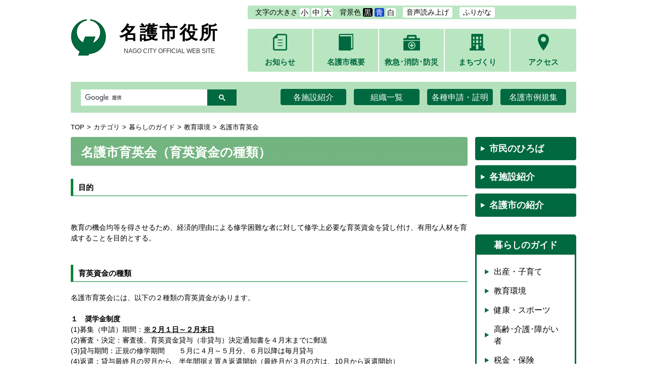

--- FILE ---
content_type: text/html
request_url: https://www.city.nago.okinawa.jp/kurashi/2018071901186/
body_size: 4928
content:
<!DOCTYPE html>
<html lang="ja" prefix="og: http://ogp.me/ns#">
<head>
  <meta charset="UTF-8" />
  <meta http-equiv="X-UA-Compatible" content="IE=edge" />
  <title>名護市育英会（育英資金の種類） | 名護市役所</title>
  <meta name="viewport" content="width=1000" />
<link rel="stylesheet" href="/_themes/base/reset.css" />
<link rel="stylesheet" href="/_themes/base/style.css" />
<link rel="stylesheet" href="/_themes/base/layouts/layout.css" />
<link rel="stylesheet" href="/_themes/base/layouts/col-2.css" />
<link rel="stylesheet" href="/_themes/top/style.css" />
<link rel="stylesheet" href="/_themes/top/piece/style.css" />
<link rel="stylesheet" href="/_themes/top/lightbox.css" />
<link rel="alternate stylesheet" href="/_themes/base/colors/white.css" title="white" />
<link rel="alternate stylesheet" href="/_themes/base/colors/blue.css" title="blue" />
<link rel="alternate stylesheet" href="/_themes/base/colors/black.css" title="black" />
<link rel="stylesheet" href="/_themes/base/print/printlayout.css" media="print" />
<script src="/_themes/js/jquery.min.js"></script>
<script src="/_themes/js/jquery-migrate.min.js"></script>
<script src="/_themes/js/rails.min.js" async defer></script>
<script src="/_themes/js/jquery.naviRollover.js"></script>
<script src="/_themes/js/common.js"></script>
<!-- トラッキングコードを記入 -->
<!-- Global site tag (gtag.js) - Google Analytics -->
<script async src="https://www.googletagmanager.com/gtag/js?id=UA-123153649-1"></script>
<script>
  window.dataLayer = window.dataLayer || [];
  function gtag(){dataLayer.push(arguments);}
  gtag('js', new Date());

  gtag('config', 'UA-123153649-1');
</script>
    
<link rel="stylesheet" media="screen" href="/_common/js/flatpickr/themes/light.min.css" />
<link rel="stylesheet" media="screen" href="/_common/js/flatpickr/themes/ja.css" />
<script src="/_common/js/flatpickr/flatpickr.min.js"></script>
<script src="/_common/js/flatpickr/l10n/ja.js"></script>
<script src="/_common/js/flatpickr/plugins/scrollPlugin.js"></script>
<script src="/_common/js/bowser.min.js"></script>

</head>
<body id="page-kurashi-2018071901186-index" class="dir-kurashi-2018071901186">
  <div id="container">

<header id="pageHeader">
<div id="pageHeaderContainer">
<div id="pageHeaderBody">

<script src="/_common/js/jquery.cookie.js"></script>
<script src="/_themes/js/smart-switch.js"></script>
<script>$(function() { new SmartSwitch('#smartSwitch', ''); });</script>
<div id="smartSwitch"></div>
<!-- skip reading -->
<div id="accessibilityTool" class="piece">
<div class="pieceContainer">
<div class="pieceBody">
<p id="nocssread"><a href="#main">本文へ移動</a></p>
<script src="/_common/js/jquery.cookie.js"></script>
<script src="/_common/js/navigation.js"></script>
<script>
$(function(){
  Navigation.initialize({
    theme : { '#themeBlack' : 'black', '#themeBlue': 'blue', '#themeWhite' : 'white' },
    fontSize: { '#fontSmall' : '80%', '#fontMiddle': '87.5%', '#fontLarge' : '100%' },
    notice : '#headerBody',
    ruby : '#navigationRuby',
    talk : '#navigationTalk',
    player : '#navigationTalkPlayer'
  });
  $('a.rubyOn').text('ふりがなをはずす');
  $('#navigationTalk').click(function(){
    if($(this).hasClass("active")){
      $(this).text('よみあげる');
    } else {
      $(this).text('よみあげ中');
    }
    $(this).toggleClass('active');
    return false;
  });
});
</script>
<ul>
  <li>文字の大きさ
  <ul class="fontSize">
    <li><a href="#fontSmall" id="fontSmall" title="文字のサイズを小さくする">小</a></li>
    <li><a href="#fontMiddle" id="fontMiddle" title="標準の文字サイズに戻す">中</a></li>
    <li><a href="#fontLarge" id="fontLarge" title="文字のサイズを大きくする">大</a></li>
  </ul>
  </li>
  <li>背景色
  <ul class="themeColor">
    <li><a href="#themeBlack" id="themeBlack" title="背景色を黒にする" class="black">黒</a></li>
    <li><a href="#themeBlue" id="themeBlue" title="背景色を青にする" class="blue">青</a></li>
    <li><a href="#themeWhite" id="themeWhite" title="背景色を白にする" class="white">白</a></li>
  </ul>
  </li>
  <li><a href="#navigationTalk" id="navigationTalk">音声読み上げ</a><span id="navigationTalkPlayer"></span></li>
  <li><a href="#navigationRuby" id="navigationRuby">ふりがな</a></li>
  <li><div id="google_translate_element"></div><script type="text/javascript">
function googleTranslateElementInit() {
  new google.translate.TranslateElement({pageLanguage: 'ja', includedLanguages: 'en,es,fr,ja,ko,pt,ru,zh-CN,zh-TW', layout: google.translate.TranslateElement.InlineLayout.SIMPLE}, 'google_translate_element');
}
</script><script type="text/javascript" src="//translate.google.com/translate_a/element.js?cb=googleTranslateElementInit"></script></li>
</ul>
</div>
</div>
</div>
<!-- /skip reading -->

<div class="clearfix headwrap">
<div id="commonHeader" class="piece">
<div class="pieceContainer">
<div class="pieceBody">
<h1><span class="logo"><img src="/_themes/base/images/logo.png" alt="" /></span><a href="/">名護市役所<span class="subtitle">NAGO CITY OFFICIAL WEB SITE</span></a></h1>
</div>
</div>
</div>
<div class="spMenuBtn">
<span></span>
<span></span>
<span></span>
</div>
<div id="globalNavi" class="piece">
<div class="pieceContainer">
<div class="pieceBody">
<ul class="clearfix">
<li><a href="/articles/"><span class="navIcon"><img src="/_themes/nav/ic_nav01.png" alt=""></span><span class="navText">お知らせ</span></a></li>
<li><a href="/about/" class=""><span class="navIcon"><img src="/_themes/nav/ic_nav02.png" alt=""></span><span class="navText">名護市概要</span></a></li>
<li><a href="/category/guide/bousai/"><span class="navIcon"><img src="/_themes/nav/ic_nav03.png" alt=""></span><span class="navText">救急･消防･防災</span></a></li>
<li><a href="/category/machidukuri/"><span class="navIcon"><img src="/_themes/nav/ic_nav04.png" alt=""></span><span class="navText">まちづくり</span></a></li>
<li class="current"><a href="/about/access/"><span class="navIcon"><img src="/_themes/nav/ic_nav05.png" alt=""></span><span class="navText">アクセス</span></a></li>
</ul>
</div>
</div>
</div>
</div>

</div>
<!-- end #pageHeaderContainer --></div>
<!-- end #pageHeader --></header>

<div id="searchNavi" class="piece">
<div class="pieceContainer">
<div class="pieceBody clearfix">
<div class="search"><script>
  (function() {
    var cx = '003091369360866915031:j2wvco93woq';
    var gcse = document.createElement('script');
    gcse.type = 'text/javascript';
    gcse.async = true;
    gcse.src = 'https://cse.google.com/cse.js?cx=' + cx;
    var s = document.getElementsByTagName('script')[0];
    s.parentNode.insertBefore(gcse, s);
  })();
</script>
<gcse:searchbox-only></gcse:searchbox-only></div>
<ul class="clearfix">
<li><a href="/category/guide/shisetsu/">各施設紹介</a></li>
<li><a href="/soshiki/">組織一覧</a></li>
<li><a href="/category/guide/todokede/sinseisho/">各種申請・証明</a></li>
<li><a href="https://krq909.legal-square.com/HAS-Shohin/page/SJSrbLogin.jsf">名護市例規集</a></li>
</ul>
</div>
</div>
</div>

<div id="main">
<div id="mainContainer">
<div id="mainBody">

<div id="breadCrumbs" class="piece">
<div class="pieceContainer">
<div class="pieceBody"><ol><li><a href="/">TOP</a></li><li><a href="/category/">カテゴリ</a></li><li><a href="/category/guide/">暮らしのガイド</a></li><li><a href="/category/guide/kyoiku/">教育環境</a></li><li><a href="/category/guide/kyoiku/ikueikai/">名護市育英会</a></li></ol>
</div>
</div>
<!-- end .piece --></div>


<div id="wrapper">

<div id="content">
<div id="contentContainer">
<div id="contentBody">

<div id="pageTitle" class="piece">
<div class="pieceContainer">
<div class="pieceBody"><h1>名護市育英会（育英資金の種類）</h1>
</div>
</div>
<!-- end .piece --></div>

<article class="contentGpArticleDoc">


<div class="body">
  <div class="text-beginning"><h3>目的</h3>

<p class="title" style="margin-bottom:0px; margin-top:0px">&nbsp;</p>

<p class="title" style="margin-bottom:0px; margin-top:0px">教育の機会均等を得させるため、経済的理由による修学困難な者に対して修学上必要な育英資金を貸し付け、有用な人材を育成することを目的とする。</p>

<p class="title" style="margin-bottom:0px; margin-top:0px">&nbsp;</p>

<p class="title" style="margin-bottom:0px; margin-top:0px">&nbsp;</p>

<h3 class="title" style="margin-bottom:0px; margin-top:0px">育英資金の種類</h3>

<p class="title" style="margin-bottom:0px; margin-top:0px">&nbsp;</p>

<p class="title" style="margin-bottom:0px; margin-top:0px">名護市育英会には、以下の２種類の育英資金があります。</p>

<p class="title" style="margin-bottom:0px; margin-top:0px">&nbsp;</p>

<h4 class="title" style="margin-bottom:0px; margin-top:0px">１　奨学金制度</h4>

<p class="title" style="margin-bottom:0px; margin-top:0px">(1)募集（申請）期間：<strong><u>※２</u></strong><span style="color:null"><strong><u>月１日～２月末日</u></strong></span></p>

<p class="title" style="margin-bottom:0px; margin-top:0px">(2)審査・決定：審査後、育英資金貸与（非貸与）決定通知書を４月末までに郵送</p>

<p class="title" style="margin-bottom:0px; margin-top:0px">(3)貸与期間：正規の修学期間　　５月に４月～５月分、６月以降は毎月貸与&nbsp;</p>

<p align="left" style="margin-bottom:0px; margin-top:0px; text-align:left">(4)返還：貸与最終月の翌月から、半年間据え置き返還開始（最終月が３月の方は、10月から返還開始）</p>

<p style="margin-bottom:0px; margin-top:0px">(5)貸与額：県内月額２万５千円　県外月額３万円</p>

<p style="margin-bottom:0px; margin-top:0px">&nbsp;</p>

<p style="margin-bottom:0px; margin-top:0px">&nbsp;</p>

<p style="margin-bottom:0px; margin-top:0px">&nbsp;</p>

<p style="margin-bottom:0px; margin-top:0px">２　入学準備金制度</p>

<p style="margin-bottom:0px; margin-top:0px">(1)募集（申請）期間：<span style="color:null"><strong><u>６月１日～６月３０日</u></strong></span></p>

<p style="margin-bottom:0px; margin-top:0px">(2)審査・決定：審査後、育英資金貸与（非貸与）決定通知書を７月末までに郵送</p>

<p style="margin-bottom:0px; margin-top:0px">(3)貸与期間：８月から翌年３月末日までの期間で１回に限る&nbsp;</p>

<p align="left" style="margin-bottom:0px; margin-top:0px; text-align:left">(4)返還：卒業した月の翌月から、半年間据え置き返還開始（３月卒業の方は、10月から返還開始）</p>

<p style="margin-bottom:0px; margin-top:0px">(5)貸与額：３０万円、４０万円、５０万円　から選択</p>

<p class="title" style="margin-bottom:0px; margin-top:0px">&nbsp;</p>

<p class="title" style="margin-bottom:0px; margin-top:0px">&nbsp;</p>

<p class="title" style="margin-bottom:0px; margin-top:0px">応募資格</p>

<p>１　日本国籍を有し名護市内に1年以上住所を有する者の子弟であること。</p>

<p>２　学業、操行ともに優秀であること。（成績評定３.０以上）</p>

<p>３　奨学金の貸与を受けることができる者は、大学等に入学若しくは在学し、経済的理由により修学困難であり、かつ同種の奨学金の貸付けを受けていないこと。</p>

<p>４　入学準備金の貸与を受けることができる者は、大学等に入学予定で、経済的理由により修学困難であること。</p>

<p class="title" style="margin-bottom:0px; margin-top:0px">&nbsp;</p>

<p class="title" style="margin-bottom:0px; margin-top:0px">&nbsp;</p>

<div class="temp8">
<h3>このページのお問い合わせ先</h3>

<p>名護市育英会事務局（名護市教育委員会　総務課内）<br />
〒905-8540　沖縄県名護市港一丁目1番1号<br />
電話：0980-53-1212　(内線132）<br />
ＦＡＸ：0980-53-7825</p>
</div>
</div>

</div>








<!-- end .contentGpArticleDoc --></article>


</div>
<!-- end #contentContainer --></div>
<!-- end #content --></div>

<div id="links">
<div id="linksContainer">
<div id="linksBody">

<ul class="sideNavi">
<li><a href="/municipal/2018071300163/">市民のひろば</a></li>
<li><a href="/category/guide/shisetsu/">各施設紹介</a></li>
<li><a href="/about/introduction/">名護市の紹介</a></li>
</ul>
<div id="guideList" class="piece">
<div class="pieceContainer">
<div class="pieceHeader"><h2>暮らしのガイド</h2></div>
<div class="pieceBody"><ul>
<li><a href="/category/guide/kosodate/"><span class="text">出産・子育て</span></a></li>
<li><a href="/category/guide/kyoiku/"><span class="text">教育環境</span></a></li>
<li><a href="/category/guide/kenkou/"><span class="text">健康・スポーツ</span></a></li>
<li><a href="/category/guide/kourei/"><span class="text">高齢･介護･障がい者</span></a></li>
<li><a href="/category/guide/zeikin/"><span class="text">税金・保険</span></a></li>
<li><a href="/category/guide/gomi/"><span class="text">ごみ</span></a></li>
<li><a href="/category/guide/sumai/"><span class="text">住まい・環境</span></a></li>
<li><a href="/category/guide/sangyou/"><span class="text">産業・ビジネス</span></a></li>
<li><a href="/category/guide/kankou/"><span class="text">観光・地域</span></a></li>
<li><a href="/category/guide/bousai/"><span class="text">救急・消防・防災</span></a></li>
<li><a href="/category/guide/shisetsu/"><span class="text">各施設紹介</span></a></li>
<li><a href="/category/guide/todokede/"><span class="text">各種届出</span></a></li>
<li><a href="/category/guide/sodan/"><span class="text">相談窓口</span></a></li>
<li><a href="/category/guide/senkyo/"><span class="text">選挙</span></a></li>
<li><a href="/category/guide/nyusatu/"><span class="text">入札関連</span></a></li>
<li><a href="/category/guide/kichi/"><span class="text">基地関連</span></a></li>
</ul></div>
</div>
<!-- end .piece --></div>


</div>
<!-- end #linksContainer --></div>
<!-- end #links --></div>

<!-- end #wrapper --></div>

<!-- end #mainBody --></div>
<!-- end #mainContainer --></div>
<!-- end #main --></div>

<footer id="pageFooter">
<div id="pageFooterContainer">
<div id="pageFooterBody">

<div id="commonFooter" class="piece">
<div class="pieceContainer">
<div class="pieceBody clearfix">

<div class="footerLeft">
<div class="footerSiteTitle">
<span class="logo"><img src="/_themes/base/images/logo.png" alt=""></span><a href="/">名護市役所<span class="subtitle">NAGO CITY OFFICIAL WEB SITE</span></a>
</div>
<address class="address">
〒905-8540　沖縄県名護市港一丁目1番1号<br />
TEL：0980-53-1212（代表）　FAX：0980-53-6210
</address>
<p class="information">【開庁時間】<br />
月曜日～金曜日　（ただし祝・休日、6/23・12/29～1/3を除く）<br />
午前8時30分 ～ 午後5時15分<br /></p>
</div>
<!--/footerLeft-->

<div class="footerRight">
<div class="oyakata">
<img src="/_themes/base/images/oyakata.png" alt="名護市公認キャラクター 名護親方（なぐうぇーかた）" />
<p class="oyakataMore"><a href="/kurashi/2018072001007/"><img src="/_themes/base/images/bt-more.png" alt="詳しくはこちら" /></a></p>
</div>
</div>
<!--/footerRight-->

</div>
</div>
</div>
<div id="footerNavi" class="piece">
<div class="pieceContainer">
<div class="pieceBody">
<ul>
<li><a href="/riyo.html">ホームページ利用について</a></li>
<li><a href="/copyright.html">リンク・著作権・免責事項</a></li>
<li><a href="/privacy.html">個人情報の取り扱い</a></li>
<li><a href="/sitemap.html">サイトマップ</a></li>
<li><a href="/link.html">リンク集</a></li>
</ul>
</div>
</div>
</div>
<div id="copyright" class="piece clearfix">
<div class="pieceContainer">
<div class="pieceBody clearfix">

<p><small>Copyright(C) 2018   nago city public office. All rights reserved</small></p>

</div>
</div>
</div>

</div>
<!-- end #pageFooterContainer --></div>
<!-- end #pageFooter --></footer>

</div>
</body>
</html>


--- FILE ---
content_type: text/css
request_url: https://www.city.nago.okinawa.jp/_themes/top/style.css
body_size: 4825
content:
@charset "UTF-8";

/* =========================================================
   content
========================================================= */

/* content globalNavi, content category, content docs
----------------------------------------------- */
.contentGnavMenuItems section:after,
.contentGnavMenuItem section:after,
.contentGpCategoryCategoryTypes section:after,
.contentGpCategoryCategoryType section:after {
  content: "";
  display: block;
  clear: both;
}
/*.contentGnavMenuItems section,*/
.contentGnavMenuItem section,
.contentGpCategoryCategoryTypes section {
  margin-bottom: 20px;
}
.contentGpCategoryCategoryType section {
  margin-bottom: 0;
}
.contentGpCategoryCategoryType section > ul {
  margin-bottom: 20px;
}
/* ナビindex, カテゴリindex */
/*.contentGnavMenuItems section h2,*/
.contentGpCategoryCategoryTypes section h2 {
  margin-bottom: 3px;
  padding-left: 12px;
  background: url("../base/images/ic-list01.png") no-repeat left 50%;
}
#articleCategoryGnav,
.contentGpCategory .docs-category,
.contentGpCategory .category-docs-nest {
  letter-spacing: -0.4em;
}
#articleCategoryGnav .level1,
.contentGpCategory .docs-category section,
.contentGpCategory .category-docs-nest section,
.contentGpCategoryCategory section {
  display: inline-block;
  width: 385px;
  padding: 0 15px 15px 0;
  vertical-align: top;
  letter-spacing: normal;
}
#articleCategoryGnav .level1 h2,
.contentGpCategory .docs-category section h2,
.contentGpCategory .category-docs-nest section h2,
.contentGpCategoryCategory section h2 {
  padding: 0 !important;
  background: none !important;
}
#articleCategoryGnav .level1 a,
.contentGpCategory .docs-category section a,
.contentGpCategory .category-docs-nest section a,
.contentGpCategoryCategory section a {
  padding: 7px 5px 5px 34px;
  background: #d6f4d3 url(/_themes/base/images/ic-list01.png) no-repeat 11px 50%;
  border-radius: 5px;
}

.contentGpCategory .docs-oshirase {
  margin-bottom: 30px;
}
.docs li {
	list-style: none;
}
#articleCategoryGnav .level1:nth-child(even),
.contentGpCategory .docs-category section:nth-child(even),
.contentGpCategory .category-docs-nest > section:nth-child(even),
.contentGpCategoryCategory section:nth-child(even) {
  padding-right: 0;
}
.publicCategory .docs-category section {
  display: block;
  width: auto;
  padding: 0;
}
#articleCategoryGnav .level1 h3,
.contentGnavMenuItems section h2,
.contentGnavMenuItem section h2,
.contentGpCategoryCategoryTypes section h2,
.contentGpCategoryCategoryTypes section > ul > li > a,
.contentGpCategoryCategoryType section h2,
.contentGpCategory .docs-category section h2,
.contentGpCategory .category-docs-nest section h2,
.contentGpCategory .docs-oshirase h2,
.contentGpCategoryCategory section h2,
.contentGpArticleDocs .docs h2,
.contentOrganization section h2,
.calendarHolidays h2.name {
  position: relative;
  margin-bottom: 15px;
  padding: 7px 5px 5px 33px;
  background-color: #00693f;
  color: #fff;
  font-size: 120%;
  border-top: none;
}
.contentGnavMenuItems section h2 a,
.contentGnavMenuItem h2 a,
.contentGpCategoryCategoryTypes section h2 a,
.contentGpCategoryCategoryTypes section > ul > li > a,
.contentGpCategoryCategoryType section h2 a,
.contentGpCategoryCategory section h2 a,
.contentOrganization section h2 a,
.calendarHolidays h2.name a {
  display: block;
  color: #000;
  font-weight: bold;
  text-decoration: none;
  border: 1px solid #bdcebd;
}
.contentOrganization section h2 a {
  color: #fff;
  border: none;
}
/*.contentOrganization .articleHeader {
  display: none;
}*/
#articleCategoryGnav .level1 ul,
.contentGnavMenuItem section ul,
.contentGpCategoryCategoryTypes section ul ul,
.contentGpCategoryCategoryType section ul,
.contentGpCategory .docs-category section ul,
.contentGpCategory .docs-oshirase ul,
.contentGpCategoryCategory section ul,
.contentGpArticleDocs .docs ul,
.contentOrganization section ul {
  padding-left: 15px;
}
.contentOrganization section ul {
  padding-top: 15px;
}
.contentGnavMenuItem section ul:after,
.contentGpCategoryCategoryTypes section > ul:after,
.contentGpCategoryCategoryType section ul:after,
.contentOrganization section ul:after {
  content: "";
  display: block;
  clear: both;
}
.contentGnavMenuItem section ul li,
.contentGpCategoryCategoryTypes section > ul > li,
.contentGpCategoryCategoryType section ul li,
.contentOrganization section ul li {
  float: left;
  width: 214px;
}
.contentGpCategoryCategoryTypes section > ul > li {
  width: 32%;
  margin-left: 2%;
}
.contentGpCategoryCategoryTypes section > ul > li:nth-child(3n+1) {
  margin-left: 0;
}
.contentGnavMenuItem section ul li,
.contentGpCategoryCategoryTypes section ul li li,
.contentGpCategoryCategoryType section ul li,
.contentGpCategory .docs-category section ul li,
.contentGpCategory .docs-kiji ul li,
.contentGpCategory .docs-oshirase ul li,
.contentGpCategoryCategory section ul:not(.feed) li,
.contentGpArticleDocs .docs ul li,
.contentOrganization section ul li,
.contentOrganization ul li {
  margin-bottom: 15px;
  padding: 0 20px;
  background: url("/_themes/base/images/ic-list01.png") no-repeat left 50%;
}
.contentGnavMenuItem section ul li a,
.contentGpCategoryCategoryTypes section ul li li a,
.contentGpCategoryCategoryType section ul li a,
.contentGpCategory .docs-category section ul li a,
.contentGpCategory .docs-kiji ul li a,
.contentGpCategory .docs-oshirase ul li a,
.contentGpCategoryCategory section ul:not(.feed) li a,
.contentGpArticleDocs .docs ul li a,
.contentOrganization section ul li a,
.contentOrganization ul li a {
  color: #000;
  text-decoration: underline;
}
.contentGpCategoryCategoryTypes section ul li li:last-child {
  margin-bottom: 15px;
}
.contentOrganization section ul li:last-child {
  margin-bottom: 20px;
}
.contentGpCategory .category-docs-nest section ul {
  padding: 15px;
  border-left: 2px solid #ffd23c;
  border-right: 2px solid #ffd23c;
}
.contentGpCategoryCategoryType section ul ul {
  padding-top: 0;
  border: 0;
}
.contentGpCategory .category-docs-nest section .more {
  padding: 0 15px 15px;
  border: 2px solid #ffd23c;
  border-top: 0;
  border-radius: 0 0 4px 4px;
}
.contentGpCategoryCategory section li .publish_date,
.contentGpCategoryCategory section li .group {
  display: none;
}
.contentGpCategoryCategory section:not(.classification)  {
  display: block;
  width: auto;
  padding-right: 0;
  padding-bottom: 0;
}
.contentGpCategoryCategory section:not(.classification) .docs ul {
  padding-left: 0;
  letter-spacing: -0.3em;
}
.contentGpCategoryCategory section:not(.classification) .docs ul li {
  display: inline-block;
  padding: 0;
  margin-right: 22px;
  width: 381px;
  vertical-align: top;
  letter-spacing: normal;
}
.contentGpCategoryCategory section:not(.classification) .docs ul li a {
  display: block;
  background: #00693f url(/_themes/base/images/ic-list08.png) no-repeat 15px 50%;
  color: #ffffff;
  text-decoration: none;
  font-size: 120%;
}

.contentGpCategoryCategory section.categoryAttention .docs ul,
.contentGpCategoryCategory section.categoryBoshu .docs ul,
.contentGpCategoryCategory section.categoryEme01 .docs ul,
.contentGpCategoryCategory section.categoryEme02 .docs ul,
.contentGpCategoryCategory section.categoryEme03 .docs ul,
.contentGpCategoryCategory section.categoryEme04 .docs ul,
.contentGpCategoryCategory section.categoryNewinfo .docs ul
 {
  letter-spacing: normal;
  padding-left: 15px;
}
.contentGpCategoryCategory section.categoryAttention .docs ul li,
.contentGpCategoryCategory section.categoryBoshu .docs ul li,
.contentGpCategoryCategory section.categoryEme01 .docs ul li,
.contentGpCategoryCategory section.categoryEme02 .docs ul li,
.contentGpCategoryCategory section.categoryEme03 .docs ul li,
.contentGpCategoryCategory section.categoryEme04 .docs ul li,
.contentGpCategoryCategory section.categoryNewinfo .docs ul li{
  display: block;
  width: auto;
  margin-right: 0;
  padding: 0 20px;
}
.contentGpCategoryCategory section.categoryAttention li .publish_date,
.contentGpCategoryCategory section.categoryBoshu li .publish_date,
.contentGpCategoryCategory section.categoryEme01 li .publish_date,
.contentGpCategoryCategory section.categoryEme02 li .publish_date,
.contentGpCategoryCategory section.categoryEme03 li .publish_date,
.contentGpCategoryCategory section.categoryEme04 li .publish_date,
.contentGpCategoryCategory section.categoryNewinfo li .publish_date{
  display: block;
}
.contentGpCategoryCategory section.categoryAttention li .group,
.contentGpCategoryCategory section.categoryBoshu li .group,
.contentGpCategoryCategory section.categoryEme01 li .group,
.contentGpCategoryCategory section.categoryEme02 li .group,
.contentGpCategoryCategory section.categoryEme03 li .group,
.contentGpCategoryCategory section.categoryEme04 li .group,
.contentGpCategoryCategory section.categoryNewinfo li .group {
  display: inline-block;
}
.contentGpCategoryCategory section.categoryAttention .docs ul li a,
.contentGpCategoryCategory section.categoryBoshu .docs ul li a,
.contentGpCategoryCategory section.categoryEme01 .docs ul li a,
.contentGpCategoryCategory section.categoryEme02 .docs ul li a,
.contentGpCategoryCategory section.categoryEme03 .docs ul li a,
.contentGpCategoryCategory section.categoryEme04 .docs ul li a,
.contentGpCategoryCategory section.categoryNewinfo .docs ul li a {
  font-size: 100%;
  color: #000000;
  background: none;
  display: inline;
  padding-left: 0;
  text-decoration: underline;
}

/*.content li span:nth-child(2),
.contentGpArticleDocs li span:nth-child(2),
.contentGpCategory li span:nth-child(2) {
  margin-right: 0.5em;
}*/

.contentGpArticleDocs {
  overflow: hidden;
}
.contentGpArticleDocs .docs {
  letter-spacing: -0.3em;
  margin-right: -22px;
}
.contentGpArticleDocs .docs * {
  letter-spacing: normal;
}
.docs article {
  display: inline-block;
  width: 375px;
  margin-right: 22px;
  border: 3px solid #00693f;
  border-radius: 5px;
  margin-bottom: 25px;
  letter-spacing: normal;
  padding: 0;
}
.docs article a {
  display: block;
  background: #00693f url(/_themes/base/images/ic-list08.png) no-repeat 15px 50%;
  position: relative;
  padding: 7px 5px 5px 33px;
  color: #fff;
  border: none;
  border-radius: 0;
  text-decoration: none;
  font-size: 120%;
}

.contentGpArticleDocs .docs h2.date {
	border-radius: 5px;
	padding-left: 25px;
}
/*.date {
  display: none;
}*/

/* contentGpArticleDoc
----------------------------------------------- */
.contentGpArticleDoc .date {
  margin-bottom: 1em;
  text-align: right;
}
.contentGpArticleDoc .date p {
  display: inline-block;
}
.contentGpArticleDoc .date p.publishedAt {
  padding-right: 10px;
}

/* content tag
----------------------------------------------- */
.contentTagTag {
  margin-bottom: 20px;
}
.contentTagTag h2 {
  margin-bottom: 10px;
  padding: 5px 0;
  border-bottom: 2px solid #008746;
}
.contentTagTag ul {
  padding-left: 15px;
}
.contentTagTag ul li {
  margin-bottom: 10px;
  padding: 0 12px;
  background: url("../base/images/ic-list03.gif") no-repeat left 50%;
}

/* surveyForms
----------------------------------------------- */
.surveyForms .form h2, .surveyForm .form h2 {
  margin-bottom: 10px;
  padding: 8px 5px 5px 15px;
  background-color: #008746;
}
.surveyForms .form h2 a {
  text-decoration: underline;
  color: #fff;
}
#new_survey_form_answer {
  font-size: 90%;
}
#new_survey_form_answer .questions .question {
  margin-bottom: 15px;
}
#new_survey_form_answer .questions .question .note {
  color: #ff0000;
}
#new_survey_form_answer .question .question_content {
  margin-bottom: 10px;
  padding: 3px 10px;
  border-left: 5px solid #aaa;
  border-bottom: 1px solid #aaa;
}
#new_survey_form_answer .questions .question .question_content {
  margin-bottom: 10px;
  padding: 5px 5px 5px 15px;
  background-color: #f1f1f1;
  border: none;
  font-weight: bold;
}
#new_survey_form_answer .reload, #new_survey_form_answer .talk {
  display: inline-block;
  padding: 5px 10px;
  border: 1px solid #aaa;
}
#new_survey_form_answer .field {
  margin-top: 15px;
}
#new_survey_form_answer .submit {
  margin-top: 20px;
  text-align: center;
}
/* error */
#new_survey_form_answer #errorExplanation {
  margin-bottom: 20px;
  padding: 10px;
  border: 1px solid #ee0000;
}
#new_survey_form_answer #errorExplanation h2 {
  padding: 7px 0 4px 15px;
  border-radius: 4px;
  background-color: #fff;
  color: #ee0000;
}
#new_survey_form_answer #errorExplanation p {
  margin-left: 15px;
}
#new_survey_form_answer #errorExplanation ul {
  list-style-type: disc;
  margin-left: 30px;
}
#new_survey_form_answer #errorExplanation li {
  color: #ee0000;
}
#back-btn {
  margin: 13px 0 20px;
  text-align: center;
}
#back-btn a {
  display: block;
  position: relative;
  width: 100px;
  margin: 0 auto;
  padding: 8px 0;
  border: 1px solid #ccc;
  background: -webkit-linear-gradient(top,  #ffffff 0%,#f2f2f2 100%);
  background: linear-gradient(to bottom,  #ffffff 0%,#f2f2f2 100%);
  filter: progid:DXImageTransform.Microsoft.gradient( startColorstr='#ffffff', endColorstr='#f2f2f2',GradientType=0 );
  color: #000;
  text-decoration: none;
}

/* content newsletter
----------------------------------------------- */
/* index */
.contentNewsletterForms .summary {
  padding: 0 15px;
}
.contentNewsletterForms h2 {
  margin-bottom: 10px;
  padding: 7px 0 4px 15px;
  border-radius: 4px;
  background-color: #ffd23c;
}
.contentNewsletterForms .form {
  margin-bottom: 20px;
}
.contentNewsletterForms .column {
  margin: 10px 0 30px 0;
}
.contentNewsletterForms .column .name {
  margin-bottom: 10px;
  padding: 5px 5px 5px 15px;
  background-color: #ffe99e;
  font-weight: bold;
}
.contentNewsletterForms .change {
  margin-top: 30px;
  padding: 0 0 5px 10px;
  background: url("./images/ic-list01.png") no-repeat left 0.4em;
}
.contentNewsletterForms .radioButton input {
  margin-top: 0;
  vertical-align: baseline;
}
/* error */
.contentNewsletterForms .errorExplanation {
  margin-bottom: 20px;
  padding: 10px;
  border: 1px solid #ee0000;
}
.contentNewsletterForms .errorExplanation h2 {
  padding: 7px 0 4px 15px;
  border-radius: 4px;
  background-color: #fff;
  color: #ee0000;
}
.contentNewsletterForms .errorExplanation p {
  margin-left: 15px;
}
.contentNewsletterForms .errorExplanation ul {
  list-style-type: disc;
  margin-left: 30px;
}
.contentNewsletterForms .errorExplanation li {
  color: #ee0000;
}

/* map contents, calendar contents
----------------------------------------------- */
/* マップ一覧 */
.contentMapMarkers #map_canvas {
  width: 100% !important;
}
.contentMapMarkers table,
.calendarEvents table {
  width: 100%;
  margin: 10px 0 20px;
}
.contentMapMarkers table th,
.contentMapMarkers table td,
.calendarEvents table th,
.calendarEvents table td {
  padding: 15px 15px;
  border: 1px solid #b3b3b3;
  vertical-align: middle;
}
.calendarEvents.calendarMonthlyEvents table th,
.calendarEvents.calendarMonthlyEvents table td,
.calendarEvents.calendarTodayEvents table th,
.calendarEvents.calendarTodayEvents table td {
  border: none;
}
.calendarEvents.calendarMonthlyEvents tr,
.calendarEvents.calendarTodayEvents tr {
  border-bottom: 1px dotted #b3b3b3;
}
.contentMapMarkers table th,
.calendarEvents table th {
  background-color: #f3f3f3;
}
.calendarEvents table .days td {
  text-align: center;
}
.calendarEvents table td.date {
  display: table-cell;
  width: 30%;
}
.contentMapMarkers table .markerCategories {
  width: 20%;
}
.contentMapMarkers table .markerImage {
  width: 17%;
  padding: 5px;
  text-align: center;
}
.contentMapMarkers table .markerImage img {
  max-width: 100%;
  height: auto;
}
.contentMapMarkers table .marker {
  width: 13%;
  text-align: center;
}
.btnList {
  display: table;
  width: 615px;
  margin-bottom: 30px;
}
.btnList li {
  display: table-cell;
  vertical-align: top;
  width: 206px;
  text-align: center;
}
.btnList li:last-child a {
  margin-right: 0;
}
.btnList li a {
  display: block;
  background: #9d9c9c;
  margin-right: 6px;
  border: 1px solid #00693f;
  border-radius: 4px 4px 0 0;
  color: #ffffff;
  text-decoration: none;
  font-size: 128%;
  padding: 6px 0 5px;
}
.btnList li a.select {
  background: #00693f;
}

/* 周辺検索 */
.contentMapNavigations {
  margin: 0 0 20px;
}

/* calendar contents
----------------------------------------------- */
.calendarEvents h2 {
  margin-bottom: 10px;
  padding: 5px 0;
  border-bottom: 2px solid #008746;
}
.calendarEvents a {
  color: #000000;
}
.upperPagination, .lowerPagination {
  margin: 10px 0 0;
}
.upperPagination .separator {
  display: none;
}
.calendarEvents .lowerPagination {
  display: none;
}
.pagination.upperPagination {
  font-size: 0;
  margin-bottom: 30px;
}
.calendarEvents .prev_page,
.calendarEvents .next_page {
  text-decoration: none;
  color: #000000;
  border: 1px solid #00693f;
  font-size: 18px;
  padding: 3px 39px;
}
.calendarEvents .prev_page {
  border-top-left-radius: 3px;
  border-bottom-left-radius: 3px;
}
.calendarEvents .next_page {
  border-top-right-radius: 3px;
  border-bottom-right-radius: 3px;
}
.calendarEvents .prev_page:hover,
.calendarEvents .next_page:hover {
  background: #00693f;
  color: #ffffff;
}
.calendarEvents .prev_page:before {
  content: "◀";
  font-size: 12px;
}
.calendarEvents h2 {
  margin-bottom: 20px;
}
.calendarEvents .next_page:after {
  content: "▶";
  font-size: 12px;
}
.calendarCalendarEvents table th,
.calendarCalendarEvents table td {
  width: 14%;
}
.calendarEvents table td {
  vertical-align: top;
}
.calendarMonthlyEvents table td,
.calendarTodayEvents table td {
  vertical-align: middle;
}
.calendarMonthlyEvents table td.image,
.calendarTodayEvents table td.image {
  width: 20%;
  padding: 5px;
  text-align: center;
}
.calendarMonthlyEvents table td.image img,
.calendarTodayEvents table td.image img {
  max-width: 100%;
}
.calendarEvents table .event p {
  display: inline;
}
.calendarEvents table .event p.category {
  margin-left: 5px;
}
.calendarEvents table .date .closeDate {
  display: block;
}
.calendarEvents table .sun,
.calendarEvents table .holiday {
  color: #ee0000;
}
.calendarEvents table .sat {
  color: #3366ff;
}
.calendarCalendarEvents table p.category span {
  display: block;
}
/* 本日のイベント */
.calendarTodayEvents h3 {
  padding: 6px 12px 4px;
  background-color: #ffe99e;
}

/* calendarLocationHolidays
----------------------------------------------- */
.calendarHolidays:after, .calendarHolidays:before {
  content: "";
  display: table;
}
.calendarHolidays:after {
  clear: both;
}
.calendarHolidays {
  zoom: 1;
}
.calendarHolidays section {
  float: left;
  width: 480px;
  margin: 0 10px;
}
.calendarHolidays table td {
    vertical-align: top;
    width: 14%;
}
.calendarHolidays table th {
  background-color: #f3f3f3;
}
.calendarHolidays table th.sun, .calendarHolidays table td.sun, .calendarHolidays table td.holiday {
  color: #ee0000;
}
.calendarHolidays table th.sat, .calendarHolidays table td.sat {
  color: #3366ff;
}
.calendarHolidays table td.kyujitsu {
    background-color: #ffc4d1;
}
.calendarHolidays table td.prevMonth, .calendarHolidays table td.nextMonth {
  background-color: #ffffff;
  color: #ffffff;
}
.calendarHolidays h3 {
  margin-bottom: 15px;
  padding: 0 0 0 5px;
  border: 1px solid #999;
  border-left: 3px solid #4d4d4d;
  font-size: 130%;
  font-weight: bold;
}
.calendarHolidays table {
    border: 1px solid #b3b3b3;
    margin: 10px 0 20px;
    width: 100%;
}
.calendarHolidays th, .calendarHolidays td {
    border: 1px solid #b3b3b3;
    padding: 10px 5px;
    vertical-align: middle;
}
.calendarHolidays th {
    background-color: #f3f3f3;
}
.calendarHolidays table caption {
    font-weight: bold;
    text-align: left;
}
/* attributeList */
.calendarHolidays .attributeList {
  clear: both;
  margin-left: 10px;
}
.calendarHolidays ul.attributeList li {
  position: relative;
  padding-left: 23px;
  line-height: 2;
}
.calendarHolidays ul.attributeList li.kyujitsu:before {
  content: "";
  position: absolute;
  top: 50%;
  left: 0;
  display: block;
  width: 18px;
  height: 18px;
  margin-top: -8px;
  background-color: #ffc4d1;
}
/* businessHours */
.calendarHolidays .businessHours {
  margin-left: 10px;
  margin-bottom: 30px;
}
.calendarHolidays .businessHours li {
  margin-bottom: 10px;
}
.calendarHolidays .businessHours li .date {
  padding: 0 15px;
  background-color: #cccccc;
}

/* sitemap
----------------------------------------------- */
ul.sitemap:before, ul.sitemap:after {
  content: "";
  display: table;
}
ul.sitemap:after {
  clear: both;
}
ul.sitemap {
  *zoom: 1;
  margin-bottom: 20px;
}
ul.level1 {
  border-bottom: 1px dotted #888;
}
ul.sitemap li.level1 {
  padding: 8px 0;
  border-top: 1px dotted #aaa;
}
ul.sitemap li.level1 a {
  padding-left: 10px;
}
ul.sitemap ul.level2 {
  margin-top: 5px;
  padding: 10px 0px 10px 50px;
  border-top: 1px dotted #888;
}
ul.sitemap ul.level2 ul {
  padding: 10px 0 10px 50px;
}
ul.sitemap li.level2 {
  padding: 8px 0;
  border-bottom: 1px dotted #888;
}
ul.sitemap li.level2 a {
  margin-bottom: 3px;
  padding-left: 12px;
  background: url("../base/images/ic-list01.png") no-repeat left 0.4em;
}
ul.sitemap li.inquiry {
  margin: 0;
  border-bottom: 0;
}
ul.sitemap ul.level2 ul {
  padding: 10px 0 10px 50px;
}

/* custom class define.
----------------------------------------------- */
h2.centerstyle01 {
  font-size: 180%;
  font-weight: bold;
  text-align: center;
}
div.centerstyle01 {
  padding: 10px;
  color: #ff6600;
  font-size: 150%;
  text-align: center;
}
div.centerstyle02 {
  padding: 6px 0 20px;
  color: #009900;
  font-size: 130%;
  text-align: center;
}
div.divstyle01 {
  margin: 20px 0 10px 10px;
}
h3.noborderstyle01 {
  padding: 10px;
  border: 0;
  background-color: #6eb92b;
  color: #fff;
  font-size: 130%;
}
div.divstyle02 {
  margin: 20px 0 20px 10px;
}

.contentGpCategoryCategoryType section .docs ul li {
   width: 100%;
   box-sizing: border-box;
}
.contentGpCategoryCategoryType section .docs ul {
  padding-top: 15px;
}

/* TOP covid19 200722
----------------------------------------------- */
	#covid19RelatedInformation{
        width: 1000px;
        margin: 0 auto 25px;
        border: 3px solid #00693f;
        -webkit-border-radius: 5px;
        -moz-border-radius: 5px;
        -o-border-radius: 5px;
        border-radius: 5px;
	}
	#covid19RelatedInformation a{
		display: block;
		text-decoration: none;
		color: #00693f;
		padding: 17px;
	}
	#covid19RelatedInformation a:hover{
		opacity: 0.8;
	}
	#covid19RelatedInformation h2{
        padding: 5px 5px 6px 20px;
        background: #00693f;
        color: #fff;
	}
	#covid19RelatedInformation ul{
		font-size: 0;
		padding: 25px 24px;
	}
	#covid19RelatedInformation ul li{
		display: inline-block;
		vertical-align: top;
		width: 304px;
		margin: 0 20px 0 0;
		font-size: 16px;
		background: #b3e0bb;
		color: #00693f;
		box-sizing: border-box;
        -webkit-border-radius: 5px;
        -moz-border-radius: 5px;
        -o-border-radius: 5px;
        border-radius: 5px;
	}
	#covid19RelatedInformation ul li:last-child{
		margin: 0;
	}
	#covid19RelatedInformation ul li p{
		display: table;
		width: 100%;
		background: #fff;
		box-shadow: 5px 5px #8abd92;
		padding: 20px 0;
		text-align: center;
		height: 170px;
		box-sizing: border-box;
	}
	#covid19RelatedInformation ul li:last-child p{
		padding: 17px 0 17px 50px;
	}
	#covid19RelatedInformation ul li p span{
		display: table-cell;
		vertical-align: middle;
	}
	#covid19RelatedInformation ul li dl dt{
		display: table;
		width: 100%;
		font-size: 20px;
		font-weight: bold;
		margin: 20px 0 13px;
		text-align: center;
		height: 60px;
	}
	#covid19RelatedInformation ul li dl dt span{
		display: table-cell;
		vertical-align: middle;
	}

/* PC covid19 200812
----------------------------------------------- */
		.contentGpCategoryCategory section.categoryCovid1912 .docs ul,
		.contentGpCategoryCategory section.categoryCovid19110 .docs ul,
		.contentGpCategoryCategory section.categoryCovid19111 .docs ul,
		.contentGpCategoryCategory section.categoryCovid1913 .docs ul,
		.contentGpCategoryCategory section.categoryCovid1914 .docs ul,
		.contentGpCategoryCategory section.categoryCovid1915 .docs ul,
		.contentGpCategoryCategory section.categoryCovid1916 .docs ul,
		.contentGpCategoryCategory section.categoryCovid1917 .docs ul,
		.contentGpCategoryCategory section.categoryCovid1918 .docs ul,
		.contentGpCategoryCategory section.categoryCovid1919 .docs ul,
		.contentGpCategoryCategory section.categoryCovid1922 .docs ul,
		.contentGpCategoryCategory section.categoryCovid1923 .docs ul,
		.contentGpCategoryCategory section.categoryCovid1924 .docs ul,
		.contentGpCategoryCategory section.categoryCovid1925 .docs ul,
		.contentGpCategoryCategory section.categoryEme05 .docs ul
		{
			letter-spacing: normal;
			padding-left: 15px;
		}
		.contentGpCategoryCategory section.categoryCovid1912 .docs ul li,
		.contentGpCategoryCategory section.categoryCovid19110 .docs ul li,
		.contentGpCategoryCategory section.categoryCovid19111 .docs ul li,
		.contentGpCategoryCategory section.categoryCovid1913 .docs ul li,
		.contentGpCategoryCategory section.categoryCovid1914 .docs ul li,
		.contentGpCategoryCategory section.categoryCovid1915 .docs ul li,
		.contentGpCategoryCategory section.categoryCovid1916 .docs ul li,
		.contentGpCategoryCategory section.categoryCovid1917 .docs ul li,
		.contentGpCategoryCategory section.categoryCovid1918 .docs ul li,
		.contentGpCategoryCategory section.categoryCovid1919 .docs ul li,
		.contentGpCategoryCategory section.categoryCovid1922 .docs ul li,
		.contentGpCategoryCategory section.categoryCovid1923 .docs ul li,
		.contentGpCategoryCategory section.categoryCovid1924 .docs ul li,
		.contentGpCategoryCategory section.categoryCovid1925 .docs ul li,
		.contentGpCategoryCategory section.categoryEme05 .docs ul li
		{
			display: block;
			width: auto;
			margin-right: 0;
			padding: 0 20px;
		}
		.contentGpCategoryCategory section.categoryCovid1912 li .publish_date,
		.contentGpCategoryCategory section.categoryCovid19110 li .publish_date,
		.contentGpCategoryCategory section.categoryCovid19111 li .publish_date,
		.contentGpCategoryCategory section.categoryCovid1913 li .publish_date,
		.contentGpCategoryCategory section.categoryCovid1914 li .publish_date,
		.contentGpCategoryCategory section.categoryCovid1915 li .publish_date,
		.contentGpCategoryCategory section.categoryCovid1916 li .publish_date,
		.contentGpCategoryCategory section.categoryCovid1917 li .publish_date,
		.contentGpCategoryCategory section.categoryCovid1918 li .publish_date,
		.contentGpCategoryCategory section.categoryCovid1919 li .publish_date,
		.contentGpCategoryCategory section.categoryCovid1922 li .publish_date,
		.contentGpCategoryCategory section.categoryCovid1923 li .publish_date,
		.contentGpCategoryCategory section.categoryCovid1924 li .publish_date,
		.contentGpCategoryCategory section.categoryCovid1925 li .publish_date,
		.contentGpCategoryCategory section.categoryEme05 li .publish_date
		{
			display: block;
		}
		.contentGpCategoryCategory section.categoryCovid1912 .docs ul li a,
		.contentGpCategoryCategory section.categoryCovid19110 .docs ul li a,
		.contentGpCategoryCategory section.categoryCovid19111 .docs ul li a,
		.contentGpCategoryCategory section.categoryCovid1913 .docs ul li a,
		.contentGpCategoryCategory section.categoryCovid1914 .docs ul li a,
		.contentGpCategoryCategory section.categoryCovid1915 .docs ul li a,
		.contentGpCategoryCategory section.categoryCovid1916 .docs ul li a,
		.contentGpCategoryCategory section.categoryCovid1917 .docs ul li a,
		.contentGpCategoryCategory section.categoryCovid1918 .docs ul li a,
		.contentGpCategoryCategory section.categoryCovid1919 .docs ul li a,
		.contentGpCategoryCategory section.categoryCovid1922 .docs ul li a,
		.contentGpCategoryCategory section.categoryCovid1923 .docs ul li a,
		.contentGpCategoryCategory section.categoryCovid1924 .docs ul li a,
		.contentGpCategoryCategory section.categoryCovid1925 .docs ul li a,
		.contentGpCategoryCategory section.categoryEme05 .docs ul li a
		{
			font-size: 100%;
			color: #000000;
			background: none;
			display: inline;
			padding-left: 0;
			text-decoration: underline;
		}
		.contentGpCategoryCategory section.categoryCovid1912 li .group,
		.contentGpCategoryCategory section.categoryCovid19110 li .group,
		.contentGpCategoryCategory section.categoryCovid19111 li .group,
		.contentGpCategoryCategory section.categoryCovid1913 li .group,
		.contentGpCategoryCategory section.categoryCovid1914 li .group,
		.contentGpCategoryCategory section.categoryCovid1915 li .group,
		.contentGpCategoryCategory section.categoryCovid1916 li .group,
		.contentGpCategoryCategory section.categoryCovid1917 li .group,
		.contentGpCategoryCategory section.categoryCovid1918 li .group,
		.contentGpCategoryCategory section.categoryCovid1919 li .group,
		.contentGpCategoryCategory section.categoryCovid1922 li .group,
		.contentGpCategoryCategory section.categoryCovid1923 li .group,
		.contentGpCategoryCategory section.categoryCovid1924 li .group,
		.contentGpCategoryCategory section.categoryCovid1925 li .group,
		.contentGpCategoryCategory section.categoryEme05 li .group
		{
			display: inline-block;
		}

		.dir-news-covid19-covid191 .categoryCovid1912 .docs,
		.dir-news-covid19-covid191 .categoryCovid19110 .docs,
		.dir-news-covid19-covid191 .categoryCovid19111 .docs,
		.dir-news-covid19-covid191 .categoryCovid1913 .docs,
		.dir-news-covid19-covid191 .categoryCovid1914 .docs,
		.dir-news-covid19-covid191 .categoryCovid1915 .docs,
		.dir-news-covid19-covid191 .categoryCovid1916 .docs,
		.dir-news-covid19-covid191 .categoryCovid1917 .docs,
		.dir-news-covid19-covid191 .categoryCovid1918 .docs,
		.dir-news-covid19-covid191 .categoryCovid1919 .docs,
		.dir-news-covid19-covid192 .categoryCovid1922 .docs,
		.dir-news-covid19-covid192 .categoryCovid1923 .docs,
		.dir-news-covid19-covid192 .categoryCovid1924 .docs,
		.dir-news-covid19-covid192 .categoryCovid1925 .docs
		{
			display: none;
		}
/* PC covid19 200814
----------------------------------------------- */
#emergencyDocsTab .pieceBody .tabs .eme02,#emergencyDocsTab .pieceBody .tabs .eme01{
display: none;
}

/*新型コロナウイルス感染症関連 区分一覧CSS追加スタート「,」区切り*/

.contentGpCategoryCategory section.categoryEme06 .docs ul,
.contentGpCategoryCategory section.categoryEme07 .docs ul,
.contentGpCategoryCategory section.categoryEme08 .docs ul,
.contentGpCategoryCategory section.categoryEme09 .docs ul,
.contentGpCategoryCategory section.categoryEme10 .docs ul{
  letter-spacing: normal;
  padding-left: 15px;
}

.contentGpCategoryCategory section.categoryEme06 .docs ul li,
.contentGpCategoryCategory section.categoryEme07 .docs ul li,
.contentGpCategoryCategory section.categoryEme08 .docs ul li,
.contentGpCategoryCategory section.categoryEme09 .docs ul li,
.contentGpCategoryCategory section.categoryEme10 .docs ul li{
  display: block;
  width: auto;
  margin-right: 0;
  padding: 0 20px;
}
.contentGpCategoryCategory section.categoryEme06 li .publish_date,
.contentGpCategoryCategory section.categoryEme07 li .publish_date,
.contentGpCategoryCategory section.categoryEme08 li .publish_date,
.contentGpCategoryCategory section.categoryEme09 li .publish_date,
.contentGpCategoryCategory section.categoryEme10 li .publish_date,{
  display: block;
}
.contentGpCategoryCategory section.categoryBoshu li .group,{
  display: inline-block;
}
.contentGpCategoryCategory section.categoryEme06 .docs ul li a,
.contentGpCategoryCategory section.categoryEme07 .docs ul li a, 
.contentGpCategoryCategory section.categoryEme08 .docs ul li a, 
.contentGpCategoryCategory section.categoryEme09 .docs ul li a, 
.contentGpCategoryCategory section.categoryEme10 .docs ul li a {
  font-size: 100%;
  color: #000000;
  background: none;
  display: inline;
  padding-left: 0;
  text-decoration: underline;
}
.contentGpCategoryCategory section.categoryEme06 li .group,
.contentGpCategoryCategory section.categoryEme07 li .group,
.contentGpCategoryCategory section.categoryEme08 li .group,
.contentGpCategoryCategory section.categoryEme09 li .group,
.contentGpCategoryCategory section.categoryEme10 li .group{
			display: inline-block;
		}
.contentGpCategoryCategory section.categoryEme06 li .publish_date,
.contentGpCategoryCategory section.categoryEme07 li .publish_date,
.contentGpCategoryCategory section.categoryEme08 li .publish_date,
.contentGpCategoryCategory section.categoryEme09 li .publish_date,
.contentGpCategoryCategory section.categoryEme10 li .publish_date{
			display: block;
		}
/*新型コロナウイルス感染症関連 区分一覧CSS追加ここまで*/

--- FILE ---
content_type: text/css
request_url: https://www.city.nago.okinawa.jp/_themes/top/piece/style.css
body_size: 6957
content:
@charset "UTF-8";

/* =========================================================
   Pieces for city
========================================================= */

/* common menu style
----------------------------------------------- */
#content .piece,#emergencyDocsTab {
  margin-bottom: 25px;
  border: 3px solid #00693f;
  border-radius: 5px;
  position: relative;
}
#content .piece a ,#emergencyDocsTab a{
  text-decoration: underline !important;
}
#content #pageTitle {
  border: none;
}
#menu .piece {
  margin-bottom: 15px;
}
 #links .piece {
  margin-bottom: 35px;
}
#menu .pieceHeader, #links .pieceHeader {
  border-radius: 5px 5px 0 0;
  background: #00693f;
  /*background: -webkit-linear-gradient(top,  #008746 0%,#00733e 100%);
  background: linear-gradient(to bottom,  #008746 0%,#00733e 100%);
  filter: progid:DXImageTransform.Microsoft.gradient( startColorstr='#008746', endColorstr='#00733e',GradientType=0 );*/
  color: #fff;
}
#menu .pieceHeader h2, #links .pieceHeader h2 {
   padding: 8px 0 6px;
  /*background: url("../images/ic-tl.gif") no-repeat left center;*/
  text-align: center;
  font-size: 128%;
  color: #fff;
}
#menu .pieceBody ul, #links .pieceBody ul {
  padding: 15px;
  border: 3px solid #00693f;
  border-top: none;
  border-radius: 0 0 5px 5px;
}
#menu .pieceBody ul ul, #links .pieceBody ul ul {
  padding: 0;
  border: none;
}
#menu .pieceBody ul li, #links .pieceBody ul li {
  margin-bottom: 3px;
  padding-left: 12px;
  background: url("../../base/images/ic-list01.png") no-repeat left 50%;
}
#menu .pieceBody li:last-child, #links .pieceBody li:last-child {
  margin-bottom: 0;
}
#kinkyuList .pieceBody ul {
  padding: 20px 15px 30px;
}

.spMenuBtn {
  display: none;
}

/* common header
----------------------------------------------- */
#commonHeader {
  float: left;
  width: 314px;
  /*border-top: 3px solid #008746;*/
  /*background: -webkit-linear-gradient(top,  #d6f4db 0%,#ffffff 100%);
  background: linear-gradient(to bottom,  #d6f4db 0%,#ffffff 100%);
  filter: progid:DXImageTransform.Microsoft.gradient( startColorstr='#d6f4db', endColorstr='#ffffff',GradientType=0 );*/
}
/*#commonHeader .pieceContainer {
  border-top: 2px solid #fff;
}*/
.headwrap {
  margin-bottom: 20px;
}
#commonHeader .pieceBody {
  min-height: 81px;
  margin: 0 auto;
  padding: 0;
}
#commonHeader h1 {
  /* float: left; */
  display: table;
  width: 320px;
  /* margin: 15px 0; */
  letter-spacing: 0.2em;
}
#commonHeader h1 a {
  display: table-cell;
  vertical-align: middle;
  font-size: 202%;
  color: #000;
  text-decoration: none;
  text-align: center;
}
#commonHeader h1 .logo {
  display: table-cell;
  vertical-align: middle;
  width: 70px;
  /*padding-right: 25px;*/
}
#commonHeader h1 a:hover {
  text-decoration: none;
}
#commonHeader h1 span {
  display: block;
  color: #333333;
  font-size: 34%;
  font-weight: normal;
  letter-spacing: normal;
}
#commonHeader .sample {
  padding-top:5px;
  font-size: 80%;
}
#commonHeader .menu {
  float: right;
  margin: 0;
  padding-top: 40px;
  padding-bottom: 4px;
  font-size: 90%;
  text-align: right;
}
#commonHeader .menu ul {
  float: left;
  margin: 5px 10px 0 0;
}
#commonHeader .menu li {
  float: left;
  margin-left: 10px;
}
#commonHeader .menu li.riyo a, #commonHeader .menu li.sitemap a {
  padding: 1px 0 1px 8px;
  background: url("../../base/images/ic-list01.png") no-repeat left 50%;
}
#commonHeader .menu .language {
  float: right;
}
#commonHeader .menu .language a {
  display: block;
  float: left;
  margin-left: 5px;
  padding: 4px 8px 3px;
  border-radius: 3px;
  background-color: #c1d6d9;
  color: #000;
}

/* global navi
----------------------------------------------- */
#globalNavi {
  width: 650px;
  float: right;
  margin-top: 19px;
}
#globalNavi .pieceBody {
  /*padding: 2px 0;*/
  background: url(/_themes/base/images/bg_line.png) repeat;
  border-radius: 4px;
}
#globalNavi .pieceBody ul {
  width: 100%;
  display: table;
  margin: 0 auto;

  /*border-left: 1px solid #00552a;*/
}
#globalNavi .pieceBody li {
  display: table-cell;
  width: 20%;
  border-right: 2px solid #fff;
  box-sizing: border-box;
}
#globalNavi .pieceBody li:last-child {
  border: none;
}
#globalNavi .pieceBody li .navIcon {
  display: block;
  margin-bottom: 12px;
}
#globalNavi .pieceBody li a {
  display: block;
  padding: 10px 0 8px;
  color: #00693f;
  font-size: 107%;
  font-weight: bold;
  text-align: center;
  text-decoration: none;
}
/*#globalNavi .pieceBody li a:hover,
#globalNavi .pieceBody li a.cur {
  background-color: #fff;
  color: #008746;
}*/

/* mainBanner box
----------------------------------------------- */
.mainBanner {
  float: right;
  width: 450px;
  margin-bottom: -10px;
}
.mainBanner ul {
  overflow: hidden;
  width: 220px;
}
.mainBanner ul li {
  margin-bottom: 10px;
}
.mainBanner ul.item01 {
  float: left;
}
.mainBanner ul.item02 {
  float: right;
}

/* search-navi box
----------------------------------------------- */
#searchNavi {
  width: 1000px;
  margin: 15px auto;
  background-color: #b3e0bb;
}
#page-index #searchNavi {
  margin: 20px auto;
}
#searchNavi .pieceContainer {
  width: 100%;
  margin: 0 auto;
  padding: 14px 20px;
  box-sizing: border-box;
}
#___gcse_0 {
  float: left;
  /*padding-top: 10px;*/
}
.gsc-search-button-v2, .gsc-search-button-v2:hover, .gsc-search-button-v2:focus {
  border-color: #00693f !important;
  background-color: #00693f !important;
}
table.gsc-search-box {
  width: 197px !important;
  max-width: 197px !important;
}
.gsc-search-box-tools .gsc-search-box .gsc-input {
  width: 230px !important;
}
form.gsc-search-box,table.gsc-search-box {
  margin-bottom:0 !important;
}
.gsc-search-button .gsc-search-button {
  width: 58px !important;
  padding: 6px 10px !important;
  margin: 0 !important;
  border-radius: 0 !important;
  box-sizing: border-box !important;
  height: 32px;
}

/* search navi menu
----------------------------------------------- */
#searchNavi ul {
  float: right;
  margin-left: 17px;
  /*padding: 10px 0;*/
  /*border-left: 1px solid #fff;*/
}
#searchNavi ul li:first-child {
  margin-left: 10px;
}
#searchNavi ul li {
  float: left;
  width: 130px;
  margin: 0 0 0 15px;
  border-radius: 3px;
}
#searchNavi ul li a {
  display: block;
  padding: 4px 0;
  background-color: #00693f;
  color: #fff;
  text-align: center;
  border-radius: 4px;
  text-decoration: none;
  font-size: 115%;
}

/* footer-navi
----------------------------------------------- */
/*#footerNavi {
  border-top: 1px solid #ccc;
  border-bottom: 1px solid #ccc;
}*/
#footerNavi {
  text-align: center;
}
#footerNavi .pieceContainer {
  width: 1000px;
  margin: 0 auto;
}
#footerNavi .pieceBody {
  padding: 0 0 10px;
}
#footerNavi .pieceBody li {
  display: inline;
  padding: 0 45px 0 14px;
  background: url(../../base/images/ic-list01.png) no-repeat left 50%;
}
#footerNavi .pieceBody li:last-child {
  padding-right: 0;
}
#footerNavi .pieceBody li a {
  text-decoration: none;
  color: #000;
}

/* common-footer
----------------------------------------------- */
/*#commonFooter,
#copyright {
  background-color: #f5f5f5;
}*/
#copyright {
  background: #71b17d url(/_themes/base/images/bg_line02.png);
  color: #fff;
  font-size: 86%;
  padding: 10px 0 7px;
}
#commonFooter .pieceContainer,
#copyright .pieceContainer {
  width: 1000px;
  margin: 0 auto;
}
#commonFooter .pieceBody {
  padding: 20px 0 10px;
}
/*#commonFooter .pieceBody address {
  float: left;
  width: 400px;
}*/
#commonFooter .pieceBody .qr-code {
  float: right;
  width: 280px;
  padding: 5px 15px;
  background-color: #fff;
}
#commonFooter .pieceBody .qr-code .img {
  float: right;
}
#commonFooter .pieceBody .qr-code .text {
  padding: 5px 0;
  font-size: 90%;
  overflow: hidden;
}
#commonFooter .pieceBody .qr-code .text span {
  display: block;
  margin-bottom: 5px;
  font-size: 120%;
  font-weight: bold;
}
#copyright .pieceBody {
  padding: 0 0 5px 0;
  text-align: center;
}

#commonFooter {
  margin-bottom: 55px;
  margin-top: 40px;
}
#commonFooter .footerSiteTitle {
  display: table;
  /*width: 100%;*/
  margin-bottom: 10px;
}
#commonFooter .footerSiteTitle span {
  display: block;
  color: #333333;
  font-size: 34%;
  letter-spacing: normal;
}
#commonFooter .footerSiteTitle .logo {
  display: table-cell;
  vertical-align: middle;
  width: 56px;
  padding-right: 25px;
}
#commonFooter .footerSiteTitle a {
  display: table-cell;
  vertical-align: middle;
  font-size: 202%;
  color: #000;
  text-decoration: none;
  letter-spacing: 0.3em;
  font-weight: bold;
}
#commonFooter .footerLeft {
  float: left;
  width: 495px;
  margin-top: 29px;
}
#commonFooter .footerRight {
  float: right;
  width: 338px;
}
#commonFooter .oyakata {
  position: relative;
}
#commonFooter .oyakata .oyakataMore {
  position: absolute;
  top: 134px;
  left: 35px;
}
#commonFooter .address {
  font-size: 130%;
  /*font-weight: bold;*/
  margin-bottom: 10px;
}




/* qr
----------------------------------------------- */
#qr .pieceBody {
  padding: 10px 10px 40px;
  border: 3px solid #00693f;
  border-top: none;
  border-radius: 0 0 5px 5px;
  text-align: center;
}
#qr .text {
  margin-bottom: 20px;
}
#qr .midashi {
  font-size: 107%;
}

/* page-title
----------------------------------------------- */
#pageTitle,
#contentsTitle {
  width: 100%;
}
/*html #pageTitle,
html #contentsTitle {
  height: 0;
}*/
#pageTitle .pieceContainer,
#contentsTitle .pieceContainer {
  margin: 0;
  padding: 0;
  /*border: 1px solid #aaa;*/
}
#pageTitle .pieceBody,
#contentsTitle .pieceBody {
  padding-bottom: 1px;
  background: -webkit-linear-gradient(top,  #ffffff 0%,#ebebeb 100%);
  background: linear-gradient(to bottom,  #ffffff 0%,#ebebeb 100%);
  filter: progid:DXImageTransform.Microsoft.gradient( startColorstr='#ffffff', endColorstr='#ebebeb',GradientType=0 );
}
#pageTitle .pieceBody h1,
#contentsTitle .pieceBody p {
  padding: 12px 10px 8px 20px;
  background: url("/_themes/base/images/bg_line02.png");
  color: #fff;
  font-size: 180%;
  font-weight: bold;
  border-radius: 4px;
}

/* top key-visual
----------------------------------------------- */
#pageNavBody {
  width: 1000px;
  margin: 0 auto;
}
#keyvisual, #special {
  width: 540px;
  overflow-y: hidden;
  float: left;
}
#keyvisual li a {
  cursor: default;
}
#keyvisual li a img:hover {
  opacity: 1;
}
#special a {
  color: inherit;
  text-decoration: none;
}

/* recently
----------------------------------------------- */
#recently .pieceBody li.fb {
  padding: 1px 0 1px 26px;
  background: url("../images/ic-facebook.gif") left 0.1em no-repeat;
}
#recently .pieceBody li.tw {
  padding: 1px 0 1px 26px;
  background: url("../images/ic-twitter.gif") left 0.1em no-repeat;
}

/* bnContets
----------------------------------------------- */
#bnContets .pieceBody ul {
  padding: 0;
  border: none;
}
#bnContets .pieceBody ul li {
  margin-bottom: 5px;
  padding: 0;
  background-image: none;
}

/* population
----------------------------------------------- */
#population .pieceBody {
  padding: 10px 0 17px 0;
  border: 3px solid #00693f;
  border-top: none;
  border-radius: 0 0 5px 5px;
}
#population .populationTitle {
  text-align: center;
  margin: 0 0 20px;
  font-size: 107%;
}
#population p.more {
  max-width: 150px;
  margin: 35px auto 0;
  padding: 4px 0;
  background: #71b17d url(/_themes/base/images/bg_line02.png);
  color: #000;
  text-align: center;
  border-radius: 4px;
  font-size: 115%;
}
#population p.more a {
  color: #fff;
  text-decoration: none;
}
#population table {
  width: 100%;
  margin: 0 auto;
  font-size: 115%;
}
#population table tr:first-child th, #population table tr:first-child td {
  padding-top: 0;
}
#population table tr:last-child th, #population table tr:last-child td {
  padding-bottom: 0;
}
#population table th, #population table td {
  padding: 7px 0 7px 22px;
  border-bottom: 1px dashed #aeafaf;
}
#population table tr:last-child th, #population table tr:last-child td {
  border-bottom: none;
}
#population table th {
  font-weight: bold;
  padding-left: 30px;
  text-align: left;
}
#population table td {
  text-align: left;
  padding-right: 10px;
}

/* ranking-list
----------------------------------------------- */
#rankingList .pieceBody ul li {
  padding: 0;
  background-image: none;
}
#rankingList .pieceBody ul li .rank {
  padding-right: 5px;
}

/* kinkyu-list
----------------------------------------------- */
#kinkyuList .pieceHeader {
  border-bottom: none;
  /*background-color: #fcb3a2 !important;
  background-image: none !important;
  filer: none;*/
}
#kinkyuList .pieceHeader h2 {
  padding: 8px 0 6px;
  background-image: none !important;
  color: #fff;
}
/*#kinkyuList .pieceBody {
  background-color: #fff5f3;
}*/
#kinkyuList .pieceBody ul li {
  margin-bottom: 12px;
  padding-left: 15px;
  /*background-image: url("../../base/images/ic-list07.gif") !important;*/
}
#kinkyuList .pieceBody ul li a {
  color: #000;
  text-decoration: none;
  font-size: 115%;
}

/* top main
----------------------------------------------- */
/* lifeevent,guide */
#lifeEvent .pieceHeader, #guide .pieceHeader {
  /*margin-top: 2px;*/
  margin-bottom: 15px;
  /*border: 1px solid #aaa;*/
  border-radius: 5px 5px 0 0;
  background: #fff url("../images/bg-topcontents-repeat.gif") repeat-x left top;
}
#lifeEvent .pieceHeader, #guide .pieceBody {
  overflow: hidden;
  padding: 0 16px 14px;
}
#emergencyDocsTab{
  width: 1000px;
  margin: 0 auto 25px;
}
#lifeEvent .pieceHeader h2, #guide .pieceHeader h2, #attentionInformation h2, #recentDocsTab h2 ,#emergencyDocsTab h2{
  color: #ffffff;
  padding: 5px 5px 6px 40px;
}
#attentionInformation h2 {
  background: #00693f url(/_themes/base/images/ic_tit01.png) no-repeat 7px 50%;
}
#recentDocsTab h2,#emergencyDocsTab h2 {
  background: #00693f url(/_themes/base/images/ic_tit02.png) no-repeat 7px 50%;
}
#attentionInformation .more,
#recentDocsTab .more,
#emergencyDocsTab .more
 {
  font-size: 115%;
  position: absolute;
  top: 2px;
  right: 2px;
}
#attentionInformation .more a,
#recentDocsTab .more a ,
#emergencyDocsTab .more a
{
  background: url(/_themes/base/images/bg_line02.png);
  width: 100px;
  display: inline-block;
  border-radius: 4px;
  text-align: center;
  color: #fff;
  text-decoration: none !important;
  padding: 3px 0;
}
#guide .pieceHeader h2 {
  background: #00693f url(/_themes/base/images/ic_tit03.png) no-repeat 6px 50%;
}
#lifeEvent .pieceBody ul, #guide .pieceBody ul {
  width: 100%;
  text-align: center;
  margin: 0 0 -10px 0;
  overflow: hidden;
}
#lifeEvent .pieceBody li {
  float: left;
  width: 108px;
  margin: 0 10px 10px 0;
}
#guide .pieceBody li {
  float: left;
  width: 127px;
  min-height: 85px;
  margin: 0 8px 10px 0;
}
#guide .pieceBody li.mr00 {
  margin-right: 0;
}
#guide .pieceBody li.longTipe {
  width: 202px;
}
#guide .pieceBody ul li a {
  display: block;
  padding: 8px 0 7px;
  border-radius: 4px;
  background-color: #d6f4d3;
  color: #000;
  font-weight: bold;
  text-decoration: none !important;
}
#guide .pieceBody ul li a .icon {
  display: block;
  margin-bottom: 5px;
}
/*#lifeEvent .pieceBody li:nth-child(5n), #guide .pieceBody li:nth-child(4n) {
  margin-right: 0;
}*/

.docs > ul + h2.date {
  margin-top: 40px;
}

/* top recent-docs-tab
----------------------------------------------- */
#recentDocsTab .pieceBody .tabs:after,
#emergencyDocsTab .pieceBody .tabs:after {
  content: "";
  clear: both;
  display: block;
}
#recentDocsTab .pieceBody .tabs li{
  float: left;
  width: 23%;
  /*margin: 0 5px 0 0;*/
}
#emergencyDocsTab .pieceBody .tabs li {
  float: left;
  width: 25%;
  /*margin: 0 5px 0 0;*/
}
#recentDocsTab .pieceBody .tabs a,
#emergencyDocsTab .pieceBody .tabs a,
#remergencyDocsTab .pieceBody .tabs a {
  display: block;
  padding: 8px 0;
  border-right: 1px solid #00693f;
  border-bottom: 1px solid #00693f;
  /*border-radius: 5px 5px 0 0;*/
  background: #e6e5e5;
  color: #00693f;
  font-size: 110%;
  text-align: center;
  text-decoration: none !important;
  vertical-align: bottom;
  font-size: 128%;
}
#emergencyDocsTab .pieceBody .tabs a{
  font-size: 100%;
}
#recentDocsTab .pieceBody .tabs li.kanko_bunka,
#emergencyDocsTab .pieceBody .tabs li.kanko_bunka {
  width: 95px;
}
/*#recentDocsTab .pieceBody .tabs li:last-child {
  width: 116px;
  margin: 0;
}*/
#recentDocsTab .pieceBody .tabs li.current a,
#emergencyDocsTab .pieceBody .tabs li.current a{
  background: #fff;
  border-bottom: none;
}
#recentDocsTab .pieceBody .wrapper,
#emergencyDocsTab .pieceBody .wrapper {
 padding: 15px 20px 8px;
 /*border: 1px solid #aaa;
  border-top: 1px solid #ccc;*/
}
#recentDocsTab .pieceBody .wrapper .content ul,
#emergencyDocsTab .pieceBody .wrapper .content ul  {
  margin: -10px 0 15px;
}
#recentDocsTab .pieceBody .wrapper .content li,
#emergencyDocsTab .pieceBody .wrapper .content li {
  /*margin-bottom: 15px;*/
  padding-bottom: 10px;
  padding-top: 10px;
  /* padding-left: 12px; */
  padding-left: 20px;
  border-bottom: 1px dashed #dcdcdc;
  background: url(../../base/images/ic-list01.png) no-repeat left 50%;
}
#recentDocsTab .pieceBody .wrapper .content li:last-child,
#emergencyDocsTab .pieceBody .wrapper .content li:last-child  {
  border: none;
}
#recentDocsTab .pieceBody .wrapper .content li a,
#emergencyDocsTab .pieceBody .wrapper .content li a {
  color: #000;
  text-decoration: none;
}
#recentDocsTab .pieceBody .wrapper .content li .category,
#emergencyDocsTab .pieceBody .wrapper .content li .category {
  display: inline-block;
  min-width: 6em;
  margin-right: 0.5em;
}
#recentDocsTab .pieceBody .wrapper .content li .category a,
#emergencyDocsTab .pieceBody .wrapper .content li .category a {
  display: block;
  padding: 0 6px;
  background-color: #e8e8e8;
  color: #000;
  text-align: center;
  vertical-align: top;
  text-decoration: none;
}
#recentDocsTab .pieceBody .wrapper .content li .category .kubun-tetsuzuki a,
#emergencyDocsTab .pieceBody .wrapper .content li .category .kubun-tetsuzuki a {
  background-color: #b4d459;
}
#recentDocsTab .pieceBody .wrapper .content li .category .kubun-chumoku a,
#emergencyDocsTab .pieceBody .wrapper .content li .category .kubun-chumoku a  {
  background-color: #fcdbbb;
}
#recentDocsTab .pieceBody .wrapper .content li .category a:hover,
#recentDocsTab .pieceBody .wrapper .content li .category a:focus,
#emergencyDocsTab .pieceBody .wrapper .content li .category a:hover,
#emergencyDocsTab .pieceBody .wrapper .content li .category a:focus  {
  text-decoration: underline;
}
#recentDocsTab .pieceBody .wrapper .links,
#emergencyDocsTab .pieceBody .wrapper .links {
  /*position: relative;*/
  width: 100%;
}
#recentDocsTab .pieceBody .wrapper .links .feed,
#emergencyDocsTab .pieceBody .wrapper .links .feed  {
  /*position: absolute;
  top: 0;
  left: 0;*/
  text-align: left;
}

/* bnAdvertisementSide
----------------------------------------------- */
#bnAdvertisementSide .pieceBody {
  padding: 10px;
  background-color: #f5f5f5;
  text-align: center;
}
#bnAdvertisementSide .pieceBody ul {
  margin: 0;
  padding: 0;
  border: none;
  background-image: none;
}
#bnAdvertisementSide .pieceBody ul li {
  margin-bottom: 5px;
  padding: 0;
  background: none;
}
#bnAdvertisementSide .pieceBody .lower_text {
  margin-top: 10px;
}

/* bnAdvertisement
----------------------------------------------- */
#bnAdvertisement {
  width: 1000px;
  margin: 0 auto 20px;
}
#bnAdvertisement .pieceHeader h2 {
  padding: 7px 0 4px 15px;
  border-radius: 4px 4px 0 0;
  background-color: #ccc;
}
#bnAdvertisement .pieceBody {
  /*padding: 10px 30px;
  border: 2px solid #ccc;
  border-top: 0;
  border-radius: 0 0 4px 4px;*/
}
#bnAdvertisement .pieceBody ul {
  letter-spacing: -.40em;
}
#bnAdvertisement .pieceBody ul li {
  display: inline-block;
  /*display: inline;*/
  zoom: 1;
  margin: 0 10px 10px 0;
  letter-spacing: normal;
}
#bnAdvertisement .pieceBody ul li:nth-child(6n) {
  margin-right: 0;
}
#bnAdvertisement .pieceBody .lower_text {
  text-align: right;
}

/* feed-back
----------------------------------------------- */
#page-docs-index #feedBack,
#page-faq-index #feedBack {
  display: none;
}
#feedBack {
  margin-bottom: 20px;
}
#feedBack .pieceHeader h2 {
  padding: 7px 10px 4px 15px;
  border-radius: 4px 4px 0 0;
  background-color: #aaa;
}
#feedBack .pieceBody {
  padding: 15px;
  border: 1px solid #aaa;
  border-top: none;
  border-radius: 0 0 4px 4px;
}
/*#feedBack iframe {
  height: 640px !important;
  overflow: visible;
}*/

/* menu piece list
----------------------------------------------- */
#categoryList .pieceBody,
#guideList .pieceBody {
  border: 3px solid #00693f;
  border-top: none;
  padding: 22px 16px 20px;
  border-radius: 0 0 5px 5px;
  font-size: 112%;
}
#guideList .pieceBody ul {
  padding: 0;
  border: none;
}
#categoryList .pieceBody section,
#guideList .pieceBody ul li {
  margin-bottom: 15px;
}
#categoryList .pieceBody section:last-child,
#guideList .pieceBody ul li:last-child {
  margin-bottom: 0;
}
#categoryList section h3,
#guideList  ul li a,
#categoryList ul li {
  margin-bottom: 3px;
  padding: 0 2px 0 6px!important;
  /* background-image: url(../../base/images/ic-list01.png); */
  background-position: 0 50% !important;
  background-repeat: no-repeat;
  font-size: 100%;
  font-weight: normal;
}
#categoryList section:last-child h3,
#guideList ul li:last-child a,
#categoryList ul li:last-child {
  border-bottom: none;
}
#categoryList section h3 a,
#guideList ul li a,
#categoryList ul li a {
  display: block;
  text-decoration: none;
  color: #000;
}
#categoryList .pieceBody section {
  padding: 0;
  border: none;
}
.categoryAttention .feed {
  display: none;
}

/* tag list
----------------------------------------------- */
#tagList h2 {
  padding: 5px 0;
  border-bottom: 2px solid #008746;
}
#tagList .pieceBody {
  padding: 10px;
}
#tagList .pieceBody ul li {
  display: inline-block;
  *display: inline;
  *zoom: 1;
  margin: 0;
  padding: 0;
  background: none;
}
#tagList .pieceBody ul li:after {
  content: "/";
  margin: 0 5px 0 10px;
}
#tagList .pieceBody ul li:last-child:after {
  display: none;
}
#tagList .pieceBody ul li a {
  display: inline;
}

/* map category
----------------------------------------------- */
#mapCategory .level1 li.shisetsu {
  padding: 0;
  background-image: none;
}
#mapCategory .level1 li.shisetsu > a {
  display: none;
}
#mapCategory .pieceBody ul {
  padding: 0;
}
#mapCategory .pieceBody ul li {
  margin-bottom: 3px;
  border-bottom: 1px solid #ccc;
  background-image: url("../../base/images/ic-list01.png");
  background-position: 10px 10px !important;
  background-repeat: no-repeat;
}
#mapCategory .pieceBody ul li:last-child {
  border-bottom: none;
}
#mapCategory .pieceBody ul li a {
  display: block;
  padding: 4px 2px 4px 12px !important;
}

/* soshiki menu
----------------------------------------------- */
#soshikiIntroduce, #soshikiInfo1, #soshikiInfo2 {
  margin-bottom: 20px;
}
#soshikiIntroduce .pieceHeader h2,
#soshikiInfo1 .pieceHeader h2, #soshikiInfo2 .pieceHeader h2,
#soshikiAddress .pieceHeader h2,
#businessOutline .pieceHeader h2 {
  padding: 7px 0 7px 15px;
  /*border-radius: 4px 4px 0 0;*/
  /*background-color: #ffd23c;*/
}
/*#soshikiIntroduce .pieceBody,
#soshikiInfo1 .pieceBody, #soshikiInfo2 .pieceBody,
#soshikiAddress .pieceBody {
  padding: 15px;
  border: 2px solid #ffd23c;
  border-top: none;
  border-radius: 0 0 4px 4px;
}*/
#soshikiIntroduce .pieceBody ul,
#soshikiInfo1 .pieceBody ul, #soshikiInfo2 .pieceBody ul,
#soshikiAddress .pieceBody ul {
  margin-left: 15px;
  list-style-type: disc;
}

/* 隍・尅縺ェ讌ュ蜍吝・螳ケ */
#soshikiInfo1 .gyoumunaiyou .col {
  margin-bottom: 15px;
}
#soshikiInfo1 .gyoumunaiyou h3 {
  margin-top: 5px;
  margin-bottom: 5px;
  padding: 7px 0 4px 15px;
  border-radius: 4px;
  background-color: #ffd23c;
}

/* 豸磯亟譛ャ驛ィ */
#soshikiInfo1 .syobohonbu .col {
  margin-bottom: 15px;
}
#soshikiInfo1 .syobohonbu h3 {
  margin-top: 5px;
  margin-bottom: 5px;
  padding: 7px 0 4px 15px;
  border-radius: 4px;
  background-color: #ffd23c;
}

/* 謨呵ご蟋泌藤莨壹セ莨壻ス楢ご隱イ */
#soshikiInfo2 .kyoikuiinkai,
#soshikiInfo1 .shakaitaiikuka {
  letter-spacing: -.40em;
}
#soshikiInfo2 .kyoikuiinkai .col,
#soshikiInfo1 .shakaitaiikuka .col {
  display: inline-block;
  width: 50%;
  margin-bottom: 15px;
  letter-spacing: normal;
  vertical-align: top;
}
#soshikiInfo2 .kyoikuiinkai h3,
#soshikiInfo1 .shakaitaiikuka h3 {
  margin: 0 5px 5px;
  padding: 7px 0 4px 15px;
  border-radius: 4px;
  background-color: #ffd23c;
}
#soshikiInfo2 .kyoikuiinkai ul,
#soshikiInfo1 .shakaitaiikuka ul {
  margin: 0 5px 0 30px;
}

/* calendar
----------------------------------------------- */
/*#calendar {
  padding: 25px 0 0 0;
  background: url("../images/bg-calendar.gif") no-repeat center top;
}*/
#calendar .pieceContainer {
  padding-bottom: 0;
  /*box-shadow: 0 3px 3px -2px rgba(0,0,0,0.3);*/
}
#calendar .pieceHeader {
  background: #fff !important;
}
#calendar .pieceHeader h2 {
  border-radius: 5px 5px 0 0;
  /*border-left: 1px solid #aaa;
  border-right: 1px solid #aaa;*/
  background-image: none;
  text-align: center;
  background: #00693f;
  color: #fff;
}
#calendar .pieceBody {
  padding: 15px 12px 27px 12px;
  border-left: 3px solid #00693f;
  border-right: 3px solid #00693f;
  border-bottom: 3px solid #00693f;
  border-radius: 0 0 5px 5px;
  position: relative;
}
#calendar .pieceBody h3 {
  margin-bottom: 15px;
  background-position: 75% 50%;
  background-repeat: no-repeat;
  font-weight: bold;
  _font-size: 100%;
  text-align: center;
}
#calendar .pieceBody h3.april {
  background-image: url("../images/bg-april.gif");
}
#calendar .pieceBody h3.may {
  background-image: url("../images/bg-may.gif");
}
/*#calendar .pieceBody h3.june {
  background-image: url("../images/bg-june.gif");
}*/
#calendar .pieceBody h3.july {
  background-image: url("../images/bg-july.gif");
}
#calendar .pieceBody h3.august {
  background-image: url("../images/bg-august.gif");
}
#calendar .pieceBody h3.september {
  background-image: url("../images/bg-september.gif");
}
#calendar .pieceBody h3.october {
  background-image: url("../images/bg-october.gif");
}
#calendar .pieceBody h3.november {
  background-image: url("../images/bg-november.gif");
}
#calendar .pieceBody h3.december {
  background-image: url("../images/bg-december.gif");
}
#calendar .pieceBody h3.january {
  background-image: url("../images/bg-january.gif");
}
#calendar .pieceBody h3.february {
  background-image: url("../images/bg-february.gif");
}
#calendar .pieceBody h3.march {
  background-image: url("../images/bg-march.gif");
}
#calendar .pieceBody table {
  width: 100%;
  /*border: 1px solid #bbb;*/
  font-size: 107%;
}
#calendar .pieceBody th, #calendar .pieceBody td {
  padding: 2px 0;
  /*border: 1px solid #bbb;*/
  text-align: center;
}
#calendar .pieceBody table a {
  margin: 0;
  padding: 0;
  background-image: none;
  color: inherit;
}
#calendar .pieceBody .sat {
  /*background-color: #dff6fe;*/
  color: #3366ff;
}
#calendar .pieceBody table .wdays {
  background: #e6e5e5;
}
#calendar .pieceBody .sun {
  /*background-color: #ffe6f1;*/
  color: #ee0000;
}
#calendar .pieceBody table .prevMonth,
#calendar .pieceBody table .nextMonth {
  color: #ccc;
}
#calendar .pieceBody .pagination {
  margin-top: 10px;
}
#calendar .pieceBody .pagination a {
  padding: 0;
  max-width: 150px;
  margin: 20px auto 0;
  padding: 4px 0;
  background: #71b17d url(/_themes/base/images/bg_line02.png);
  color: #000;
  text-align: center;
  border-radius: 4px;
  font-size: 115%;
  display: block;
  color: #fff;
  text-decoration: none;
}
#calendar .pieceBody .separator {
  display: none;
}

#calendar .pieceBody  .pagination a.prev_page {
  position: absolute;
  left: 18px;
  top: 9px;
  text-decoration: none;
  color: #00693f;
  font-size: 23px;
  background: none;
  margin: 0;
  padding: 0;
}
#calendar .pieceBody  .pagination a.next_page {
  position: absolute;
  right: 18px;
  top: 9px;
  text-decoration: none;
  color: #00693f;
  font-size: 23px;
  background: none;
  margin: 0;
  padding: 0;
}

#categoryCalendar {
  padding: 25px 0 0 0;
  background: url("../images/bg-calendar.gif") no-repeat center top;
}
#categoryCalendar .pieceContainer {
  padding-bottom: 0;
  box-shadow: 0 3px 3px -2px rgba(0,0,0,0.3);
}
#categoryCalendar .pieceHeader {
  background: #fff !important;
}
#categoryCalendar .pieceHeader h2 {
  padding: 12px 5px 0 5px;
  border-top: 4px solid #008746;
  border-left: 1px solid #aaa;
  border-right: 1px solid #aaa;
  background-image: none;
  color: #000;
  text-align: center;
}
#categoryCalendar .pieceBody {
  padding: 0 10px 10px 10px;
  border-left: 1px solid #aaa;
  border-right: 1px solid #aaa;
  border-bottom: 1px solid #aaa;
}
#categoryCalendar .pieceBody h3 {
  margin-bottom: 6px;
  background-position: 75% 50%;
  background-repeat: no-repeat;
  font-weight: bold;
  _font-size: 100%;
  text-align: center;
}
#categoryCalendar .pieceBody h3.april {
  background-image: url("../images/bg-april.gif");
}
#categoryCalendar .pieceBody h3.may {
  background-image: url("../images/bg-may.gif");
}
#categoryCalendar .pieceBody h3.june {
  background-image: url("../images/bg-june.gif");
}
#categoryCalendar .pieceBody h3.july {
  background-image: url("../images/bg-july.gif");
}
#categoryCalendar .pieceBody h3.august {
  background-image: url("../images/bg-august.gif");
}
#categoryCalendar .pieceBody h3.september {
  background-image: url("../images/bg-september.gif");
}
#categoryCalendar .pieceBody h3.october {
  background-image: url("../images/bg-october.gif");
}
#categoryCalendar .pieceBody h3.november {
  background-image: url("../images/bg-november.gif");
}
#categoryCalendar .pieceBody h3.december {
  background-image: url("../images/bg-december.gif");
}
#categoryCalendar .pieceBody h3.january {
  background-image: url("../images/bg-january.gif");
}
#categoryCalendar .pieceBody h3.february {
  background-image: url("../images/bg-february.gif");
}
#categoryCalendar .pieceBody h3.march {
  background-image: url("../images/bg-march.gif");
}
#categoryCalendar .pieceBody table {
  width: 100%;
  border: 1px solid #bbb;
  font-size: 90%;
}
#categoryCalendar .pieceBody th, #categoryCalendar .pieceBody td {
  padding: 2px 0;
  border: 1px solid #bbb;
  text-align: center;
}
#categoryCalendar .pieceBody table a {
  margin: 0;
  padding: 0;
  background-image: none;
}
#categoryCalendar .pieceBody .sat {
  background-color: #dff6fe;
  color: #3366ff;
}
#categoryCalendar .pieceBody .sun {
  background-color: #ffe6f1;
  color: #ee0000;
}
#categoryCalendar .pieceBody table .prevMonth,
#categoryCalendar .pieceBody table .nextMonth {
  color: #ccc;
}
#categoryCalendar .pieceBody .pagination {
  margin-top: 10px;
}
#categoryCalendar .pieceBody .pagination a {
  padding: 0;
}

/* event list
----------------------------------------------- */
#eventType {
  margin-bottom: 10px;
}
#eventType .pieceBody {
  border-bottom: 2px solid #ccc;
}
#eventType .pieceBody li {
  float: left;
  width: 25%;
  margin-right: 10px;
  text-align: center;
}
#eventType .pieceBody li a {
  display: block;
  padding: 10px 0;
  border-radius: 6px 6px 0 0;
  background-color: #ebebeb;
  color: #000;
  font-size: 110%;
  font-weight: bold;
  text-decoration: none;
}
#eventType .pieceBody li a.cur,
#eventType .pieceBody li a:hover,
#eventType .pieceBody li a:focus {
  background-color: #008746;
  color: #fff;
  text-decoration: none;
}

/* today event
----------------------------------------------- */
#menu #todaysEvent .pieceBody ul,
#links #todaysEvent .pieceBody ul {
  border: none;
}
#menu #todaysEvent .pieceBody ul li,
#links #todaysEvent .pieceBody ul li {
  margin: 0;
  padding: 3px 6px;
  background-image: none;
}
#todaysEvent .pieceBody ul.simple_tabs {
  letter-spacing: -.40em;
}
#todaysEvent .pieceBody ul.simple_tabs li {
  display: inline-block;
  margin-bottom: 0;
  letter-spacing: normal;
}
#todaysEvent .pieceBody ul.simple_tabs li:first-child {
  border-right: 0;
}
#todaysEvent .pieceBody ul li.current {
  background: #aaa;
  font-weight: bold;
}
#todaysEvent #simple_tab_panels > div {
  min-height: 1em;
  padding: 0;
}
#todaysEvent .pieceBody ul.simple_tabs {
  padding: 10px 0 0;
}
#todaysEvent .pieceBody .simple_tab_panels ul {
  padding: 5px 10px;
}
#todaysEvent .pieceBody .simple_tab_panels ul li {
  padding-left: 12px;
  background: url("../../base/images/ic-list01.png") no-repeat left 8px;
}

/* smart-switch
----------------------------------------------- */

#smartSwitch .switch {
  display: block;
  padding: 10px;
  background-color: #008746;
}
#smartSwitch .switch a {
  display: block;
  padding: 10px;
  background-color: #fff;
  color: #000;
  font-size: 200%;
  font-weight: bold;
  text-align: center;
  text-decoration: none;
}

/* attentionInformation recentDocs
----------------------------------------------- */
#attentionInformation .pieceHeader,
#attentionInformationGnav .pieceHeader,
#recentDocs .pieceHeader,
#recentDocsGnav .pieceHeader {
  /*border: 1px solid #aaa;
  border-bottom: none;
  border-radius: 5px 5px 0 0;
  background: url("../images/bg-tab-on.gif") repeat-x left top;*/
}
#attentionInformation .pieceHeader h2,
#attentionInformationGnav .pieceHeader h2,
#recentDocs .pieceHeader h2,
#recentDocsGnav .pieceHeader h2,
#recentDocsTab .pieceHeader h2,
#emergencyDocsTab .pieceHeader h2 {
  padding: 5px 5px 6px 40px;
}
#attentionInformation .pieceBody,
#attentionInformationGnav .pieceBody,
#recentDocs .pieceBody,
#recentDocsGnav .pieceBody {
  padding: 0 15px 15px 15px;
  /*border: 1px solid #aaa;
  border-top: none;*/
}
#attentionInformation .pieceBody li,
#attentionInformationGnav .pieceBody li,
#recentDocs .pieceBody li,
#recentDocsGnav .pieceBody li {
  padding-top: 10px;
  padding-bottom: 10px;
  padding-left: 20px;
  background: url(../../base/images/ic-list01.png) no-repeat left 50%;
  border-bottom: 1px dashed #dcdcdc;
}
#attentionInformation .pieceBody ul,
#attentionInformationGnav .pieceBody ul,
#recentDocs .pieceBody ul,
#recentDocsGnav .pieceBody ul{
  margin-top: -10px;
}
#attentionInformation .pieceBody li:last-child,
#attentionInformationGnav .pieceBody li:last-child,
#recentDocs .pieceBody li:last-child,
#recentDocsGnav .pieceBody li:last-child {
  border: none;
}
#attentionInformation .pieceBody li a,
#attentionInformationGnav .pieceBody li a,
#recentDocs .pieceBody li a,
#recentDocsGnav .pieceBody li a {
  color: #000;
  text-decoration: none;
}
#attentionInformation .pieceBody li:empty,
#attentionInformationGnav .pieceBody li:empty,
#recentDocs .pieceBody li:empty,
#recentDocsGnav .pieceBody li:empty {
  display: none;
}
#attentionInformation .pieceBody {
  padding: 20px 20px 17px;
}

/* sideLink
----------------------------------------------- */
.sideLink li {
  margin: 0 0 15px;
  position: relative;
  font-size: 115%;
  border: 1px solid #898989;
}
.sideLink li:after {
  content: "";
  background: url(/_themes/base/images/ic-list08.png);
  width: 9px;
  height: 10px;
  right: 5px;
  top: 0;
  bottom: 0;
  position: absolute;
  margin: auto;
}
.sideLink li.item01 a {
  border-right: 19px solid #f579e8;
}
.sideLink li.item02 a {
  border-right: 19px solid #1b0495;
}
.sideLink li.item03 a {
  border-right: 19px solid #e58320;
}
.sideLink li.item04 a {
  border-right: 19px solid #74b651;
}
.sideLink li a {
  display: table;
  width: 100%;
  color: #000;
  text-decoration: none;
  box-sizing: border-box;
}
.sideLink li a span {
  display: table-cell;
  vertical-align: middle;
}
.sideLink li a span.icon {
  width: 67px;
}
.sideLink li a span.text {
  padding-left: 7px;
}



/* sideNavi
----------------------------------------------- */
.sideNavi {
  margin-bottom: 35px;
}
.sideNavi li {
  margin-bottom: 10px;
}
.sideNavi li:last-child {
  margin-bottom: 0;
}
.sideNavi li a {
  display: block;
  background: #00693f url(../../base/images/ic-list08.png) no-repeat 11px 50%;
  box-sizing: border-box;
  font-size: 128%;
  color: #fff;
  text-decoration: none;
  font-weight: bold;
  border-radius: 4px;
  padding: 10px 10px  10px 28px;
}

/* businessOutline
----------------------------------------------- */
#businessOutline .pieceBody ul {
  padding-left: 2em;
  margin: 1em 0;
}
#businessOutline .pieceBody ul li {
  list-style: outside;
}

.contentOrganization section {
  border: 3px solid #00693f;
  border-radius: 5px;
  margin-bottom: 20px;
}
.contentOrganization section h2 {
  background: #00693f url(../../base/images/ic-list08.png) no-repeat 15px 50%;
  margin-bottom: 0;
}
.contentOrganization section h2 a:hover {
	text-decoration: underline;
}

.contentOrganization.contentOrganizationGroupUnit,
.contentOrganization.contentOrganizationGroupDepartment {
  margin-bottom: 20px;
  border: 3px solid #00693f;
  border-radius: 5px;
  position: relative;
  padding: 0 24px;
}
.contentOrganization.contentOrganizationGroupUnit h2,
.contentOrganization.contentOrganizationGroupDepartment h2 {
  background: #00693f;
  color: #fff;
  padding: 7px 0 7px 27px;
  margin: 0 -24px;
}
.contentOrganization.contentOrganizationGroupUnit ul,
.contentOrganization.contentOrganizationGroupDepartment ul {
  margin-top: -10px;
  padding: 25px 0 25px;
}
.contentOrganization.contentOrganizationGroupUnit ul li,
.contentOrganization.contentOrganizationGroupDepartment ul li {
  margin-bottom: 0;
  padding-bottom: 10px;
  padding-top: 10px;
  padding-left: 20px;
  background: url(../../base/images/ic-list01.png) no-repeat left 50%;
  border-bottom: 1px dashed #dcdcdc;
}
.contentOrganization.contentOrganizationGroupUnit ul li:last-child,
.contentOrganization.contentOrganizationGroupDepartment ul li:last-child {
  margin-bottom: 0;
  padding-bottom: 0;
  border: none;
}
.contentOrganization.contentOrganizationGroupUnit ul li a,
.contentOrganization.contentOrganizationGroupDepartment ul li a  {
  color: #000;
}
.contentOrganization.contentOrganizationGroupUnit .more,
.contentOrganization.contentOrganizationGroupDepartment .more {
  font-size: 115%;
  position: absolute;
  top: 3px;
  right: 10px;
}
.contentOrganization.contentOrganizationGroupUnit .more a,
.contentOrganization.contentOrganizationGroupDepartment .more a {
  background: url(/_themes/base/images/bg_line02.png);
  width: 100px;
  display: inline-block;
  border-radius: 4px;
  text-align: center;
  color: #fff;
  text-decoration: none;
  padding: 3px 0;
}

.categoryType h2 {
  padding: 0 !important;
  background: none !important;
}
.categoryType h2 a {
  padding: 7px 5px 5px 34px;
  background: #d6f4d3 url(../../base/images/ic-list01.png) no-repeat 11px 50%;
  border-radius: 5px;
} 

/* =========================================================
   gikai
========================================================= */
/* gikai header
----------------------------------------------- */
#commonHeaderGikai {
  width: 1000px;
  margin: 0 auto 20px;
  background-color: #ffcccc;
}

.simple_tabs {
  margin: 0;
  padding: 5px 0;
}

.simple_tabs > li {
  background-color: #ccc;
  border: 1px solid #ccc;
  border-bottom: none;
  cursor: pointer;
  display: inline;
  margin: 0;
  padding: 5px 10px;
}
.simple_tabs > li.current {
  background-color: #fff;
  padding-bottom: 6px;
}

.simple_tab_panels > div {
  background-color: #fff;
  border: 1px solid #ccc;
  display: none;
  margin: 0;
  padding: 10px;
}

/*publish*/
.publish_date {
  display: block;
  color: #6aa674;
}
.sitekanrisya {
  display: none;
}


/*contentGpCategoryCategoryType*/
.contentGpCategoryCategoryType,
.contentGpCategory.contentGpCategoryCategory,
.contentGpCategoryCategoryTypes{
	letter-spacing: -0.3em;
	    margin-right: -22px;
}
.contentGpCategoryCategory .classification,
.categoryType.categoryTypeGuide,
section.categoryType,
.categoryType.categoryTypeMachidukuri,
.categoryType.categoryTypeMunicipal {
	display: inline-block;
	width: 375px;
	margin-right: 22px;
	border: 3px solid #00693f;
	border-radius: 5px;
	margin-bottom: 25px;
	letter-spacing: normal;
	    padding: 0;
}
.contentGpCategory.contentGpCategoryCategory .docs {
	letter-spacing: normal;
}
.contentGpCategoryCategory .classification h2,
.categoryType.categoryTypeGuide h2,
section.categoryType h2,
.categoryType.categoryTypeMachidukuri h2,
.categoryType.categoryTypeMunicipal h2 {
	margin-bottom: 0;
}
.contentGpCategoryCategory .classification h2 a,
.categoryType.categoryTypeGuide h2 a,
section.categoryType h2 a,
.categoryType.categoryTypeMachidukuri h2 a,
.categoryType.categoryTypeMunicipal h2 a {
	display: block;
	background: #00693f url(../../base/images/ic-list08.png) no-repeat 15px 50%;
	position: relative;
    padding: 7px 5px 5px 33px;
    color: #fff;
    border: none;
	border-radius: 0;
}
.contentGpCategoryCategory .classification ul,
.categoryType.categoryTypeGuide ul.children,
section.categoryType ul.children,
.categoryType.categoryTypeMachidukuri ul.children,
.categoryType.categoryTypeMunicipal ul.children  {
	padding: 15px 15px;
    margin-bottom: 0;
}
.contentGpCategoryCategory .classification ul li:last-child,
.categoryType.categoryTypeGuide ul.children li:last-child,
section.categoryType ul.children li:last-child,
 .categoryType.categoryTypeMachidukuri ul.children li:last-child,
 .categoryType.categoryTypeMunicipal ul.children li:last-child {
	margin-bottom: 0;
}
.contentGpCategoryCategory .classification a {
	padding: 0;
    background: none;
    border-radius: 0;
}

--- FILE ---
content_type: text/css
request_url: https://www.city.nago.okinawa.jp/_themes/base/colors/blue.css
body_size: 1339
content:
@charset "UTF-8";

/* basic style
----------------------------------------------- */
body, body div {
  background-color: #00b;
  color: #fff;
}
body .maps div, #map_canvas div {
  background-color: transparent;
  color: #00b;
}
a {
  color: #ffcc00 !important;
}
a:visited {
  color: #ff9900 !important;
}
a:focus, a:hover {
  color: #eeccff !important;
}

/* header style
----------------------------------------------- */
#accessibilityTool {
  background-color: transparent;
}
#accessibilityTool .pieceBody li li a {
  border-color: #fff;
  background-color: transparent;
}
#commonHeader {
  border-color: #fff;
  background: none;
}
#commonHeader h1 span {
  color: inherit;
}

/* nav style
----------------------------------------------- */
#globalNavi .pieceBody {
  background-color: transparent;
}
#globalNavi .pieceBody ul {
  border: none !important;
  background-color: transparent !important;
}
#globalNavi .pieceBody li a {
  border: 1px solid #fff !important;
  background-color: transparent !important;
}
#searchNavi,
#searchNavi ul li a {
  border: 1px solid #fff;
  background-color: transparent;
}
#searchNavi ul {
  border: none;
}

/* menu style
----------------------------------------------- */
#menu .pieceHeader, #links .pieceHeader {
  border: 1px solid #fff;
  border-bottom: 0;
  background: none;
  filter: none;
}
#menu .pieceBody ul, #links .pieceBody ul {
  border-color: #fff;
}
#kinkyuList .pieceHeader,
#kinkyuList .pieceHeader h2,
#kinkyuList .pieceBody {
  background: none;
  filter: none;
  color: inherit;
}
#kinkyuList .pieceHeader {
  border: 1px solid #fff;
  border-bottom: 0;
  background-color: transparent !important;
}
#calendar .pieceBody .sun,
#calendar .pieceBody .sat {
  background-color: transparent;
  color: inherit;
}
#calendar .pieceBody,
#calendar .pieceBody th,
#calendar .pieceBody td {
  border-color: #fff;
}
#categoryCalendar .pieceBody .sun,
#categoryCalendar .pieceBody .sat {
  background-color: transparent;
  color: inherit;
}
#categoryCalendar .pieceBody,
#categoryCalendar .pieceBody th,
#categoryCalendar .pieceBody td {
  border-color: #fff;
}


/* content style
----------------------------------------------- */
#attentionInformation .pieceHeader, #attentionInformationGnav .pieceHeader, #recentDocs .pieceHeader, #recentDocsGnav .pieceHeader {
  border-color: #fff;
  background: none;
}
#attentionInformation .pieceBody, #attentionInformationGnav .pieceBody, #recentDocs .pieceBody, #recentDocsGnav .pieceBody {
  border-color: #fff;
}
#recentDocsTab .pieceBody .tabs a,
#lifeEvent .pieceHeader, #guide .pieceHeader {
  background: none !important;
}
#lifeEvent .pieceHeader, #guide .pieceHeader,
#recentDocsTab .pieceBody .tabs a,
#recentDocsTab .pieceBody .wrapper {
  border-color: #fff;
}
#population p.more,
#bnAdvertisementSide .pieceBody,
#simple_tab_panels > div,
#todaysEvent .pieceBody ul li.current {
  background: none;
}
#simple_tabs > li,
#simple_tab_panels > div {
  border-color: #fff;
}
#guide .pieceBody ul li a {
  border-color: #fff;
  background-color: transparent;
}
#pageTitle .pieceContainer, #contentsTitle .pieceContainer,
#categoryList .pieceBody, #lifeeventList .pieceBody,
#categoryList section h3, #lifeeventList section h3, #categoryList ul li {
  border-color: #fff;
}
#pageTitle .pieceBody, #contentsTitle .pieceBody {
  background: none;
  filter: none;
}
#pageTitle .pieceBody h1, #contentsTitle .pieceBody p {
  color: inherit;
}
#articleCategoryGnav .level1 h3, .contentGnavMenuItems section h2, .contentGnavMenuItem section h2, .contentGpCategoryCategoryTypes section h2, .contentGpCategoryCategoryTypes section > ul > li > a, .contentGpCategoryCategoryType section h2, .contentGpCategory .docs-category section h2, .contentGpCategory .category-docs-nest section h2, .contentGpCategory .docs-oshirase h2, .contentGpArticleDocs .docs h2, .contentOrganization section h2, .calendarHolidays h2.name {
  border-color: #fff;
  background-color: transparent;
}
.contentGpArticleDoc span {
  color: inherit !important;
}
.body h2 {
  border-color: #fff;
  color: inherit;
}
.maps h2, .rels h2, .tags h2,
.inquiry h2 {
  background-color: transparent;
}
.inquiry h2 {
  border: 2px solid #fff;
  border-radius: 4px 4px 0 0;
}
.back-btn a, .surveyForm .back a {
  border-color: #fff;
  background: none;
  filter: none;
}
#feedBack .pieceHeader h2 {
  border: 1px solid #fff;
  background-color: transparent;
}
#feedBack .pieceBody {
  border-color: #fff;
}
.body table,
.body th, .body td {
  border-color: #fff;
  background-color: transparent;
}
.adobeReader, .temp7 {
  border-color: #fff;
  background-color: transparent;
}
ul.level1,
ul.sitemap li.level1,
ul.sitemap li.level2,
ul.sitemap ul.level2 {
  border-color: #fff;
}
.calendarEvents h2 {
  border-color: #fff;
}
#eventType .pieceBody li a {
  border: 1px solid #fff;
  border-bottom: 0;
  background-color: transparent !important;
}
.contentMapMarkers table th, .contentMapMarkers table td, .calendarEvents table th, .calendarEvents table td {
  border-color: #fff;
}
.contentMapMarkers table th, .calendarEvents table th {
  background-color: transparent;
}
.calendarEvents table .sun, .calendarEvents table .holiday,
.calendarEvents table .sat {
  color: inherit;
}
.contentTagTag h2,
#tagList h2 {
  border-color: #fff;
}
.surveyForms .form h2, .surveyForm .form h2 {
  border: 1px solid #fff;
  background-color: transparent;
}
#new_survey_form_answer .questions .question .note {
  color: inherit;
}
#new_survey_form_answer .question .question_content {
  border-color: #fff;
}
#new_survey_form_answer .questions .question .question_content {
  border: 1px solid #fff;
  background-color: transparent;
}
#new_survey_form_answer .reload, #new_survey_form_answer .talk {
  border-color: #fff;
}
#new_survey_form_answer #errorExplanation {
  border-color: #fff;
}
#new_survey_form_answer #errorExplanation h2 {
  background-color: transparent;
  color: inherit;
}
#new_survey_form_answer #errorExplanation li {
  color: inherit;
}

/* footer style
----------------------------------------------- */
#bnAdvertisement .pieceBody {
  border: none;
}
#footerNavi {
  border-color: #fff;
}
#commonFooter .pieceBody .qr-code,
#bnAdvertisement .pieceHeader h2,
#commonFooter, #copyright {
  background-color: transparent;
}

/* calendarLocationHolidays
----------------------------------------------- */
.calendarHolidays h2.name {
  border: 1px solid #fff;
  background-color: transparent;
}
.calendarHolidays table th.sun, .calendarHolidays table td.sun, .calendarHolidays table td.holiday,
.calendarHolidays table th.sat, .calendarHolidays table td.sat {
  color: #fff;
}
.calendarHolidays table td.kyujitsu {
  background-color: transparent;
  color: #fff;
}
.calendarHolidays table td.prevMonth, .calendarHolidays table td.nextMonth {
  background-color: transparent;
  color: #fff;
}
.calendarHolidays table th, .calendarHolidays table td {
  border-color: #fff;
  background-color: transparent;
}
.calendarHolidays th {
  background-color: transparent;
}
/* attributeList */
.calendarHolidays ul.attributeList li.kyujitsu:before {
  border: 1px solid #fff;
  background-color: #000;
}

/* emergency
----------------------------------------------- */
#emergency-mode {
  border: 1px solid #fff;
  background-color: transparent;
}
.emergency #menu .pieceHeader,
.emergency #links .pieceHeader {
  border: 0;
}
.emergency #emergencyInfo .pieceContainer {
  border-color: #fff;
}
.emergency #attentionInformation .pieceHeader h2,
.emergency #recentDocs .pieceHeader h2 {
  border: 1px solid #fff;
  border-bottom: 0;
  background-color: transparent;
}
.emergency #recentDocsTab .pieceBody .tabs a {
  border: 1px solid #fff;
  border-bottom: 0;
}

--- FILE ---
content_type: application/javascript
request_url: https://www.city.nago.okinawa.jp/_themes/js/common.js
body_size: 2266
content:
$(document).ready(function(){
// Block Skip
  $("#nocssread a").focus(function(){
    $(this).addClass("show");
  });
  $("#nocssread a").blur(function(){
    $(this).removeClass("show");
  });

// External Icon
  $("a[href^='http']").not("[href^='http://"+location.host+"'],[href^='https://"+location.host+"'],[href^='http://http://city.sitebridge.jp/']").append("<img src='/_themes/base/images/ic-blank.gif' alt='新しいウィンドウで外部サイトを開きます' class='external' />").attr("target","_blank");
  $("a img + img.external").remove();

// Roll Over
  $("a img").hover(function(){
    $(this).attr("src", $(this).attr("src").replace("_off", "_on"));
  },function(){
    if (!$(this).parent("a").hasClass("cur")){
      $(this).attr("src", $(this).attr("src").replace("_on", "_off"));
    }
  });

// smart toggle menu
  spMenuFunc(".slideMenu > div");

// ad-banner
  altToTitleFunc("#bnAdvertisement ul li a");
  altToTitleFunc("#bnAdvertisementSide ul li a");

// bxslider
  if($("#keyvisual ul")[0]){
    $("#keyvisual ul").bxSlider({
      auto: true,
      speed: 1500,
      pause: 5000,
touchEnabled: false,
      //autoControls: true
    });
  }

// bxslider
  if($(".slide #nagophoto ul")[0]){
    $(".slide #nagophoto ul").bxSlider({
      minSlides: 1,
      maxSlides: 1,
      moveSlides: 1,
touchEnabled: false,
      auto: true

      //autoControls: true
    });
  }

// naviRollover
  naviRollOverFunc("#globalNavi");
  naviRollOverFunc("#sideMenu");
  naviRollOverFunc("#sideNavi");
  naviRollOverFunc("#eventType");
  $("ul li a[href*='#']").removeClass("cur");  // hash

// heightLine
  adjacentHeightLineFunc(".contentGpCategoryCategoryTypes .bunya > ul > li", 3);  // categoryTypes
// simple tabs
  if($(".simple_tabs")[0]){
    enable_simple_tabs();
  }
/*
  // category link
  $("#category section a, .contentGpCategoryCategoryType a, .contentGpCategory section a, #categoryList .pieceBody a, #lifeeventList .pieceBody a").each(function(){
    var url = null;
    var url = $(this).attr("href").replace(/\/$/g,'/rank.html');
    $(this).attr("href",url);
  });
  // breadCrumbs link more
  $("#breadCrumbs a[href^='/faq/bunya/']").each(function(){
    if($(this).attr("href") != "/faq/bunya/"){
      var url = null;
      var url = $(this).attr("href").replace(/\/$/g,'/rank.html');
      $(this).attr("href",url);
    }
  });
  $("#breadCrumbs a[href^='/faq/lifeevent/']").each(function(){
    if($(this).attr("href") != "/faq/lifeevent/"){
      var url = null;
      var url = $(this).attr("href").replace(/\/$/g,'/rank.html');
      $(this).attr("href",url);
    }
  });
*/

  // ...
  if($(".contentGpCategoryCategory .docs li .body")[0]){
    $(".contentGpCategoryCategory .docs li .body").each(function(){
      var str = "";
      var str = $(this).text().replace(/...$/g,'・・・');
      $(this).text(str);
    });
  }
  // category class
  $("#breadCrumbs .pieceBody > div").each(function(){
    var category = null;
    var category = $(this).children("a:last-child").attr("href").split("/");
    $("#container").addClass(category[category.length-2]);
  });

// event tracking
  $("a.iconFile").click(function(e){
    var title = $(this).text().replace(/\[.+\]/g,'');
    ga('send', 'event', '添付ファイル', 'クリック', title);
  });

});

// adjacent heightLine
// adjacentHeightLineFunc(".contentGpCategoryCategoryTypes section > ul > li", 3)
function adjacentHeightLineFunc(element,column){
  if($(element)[0]){
    var sets = [], temp = [];
    $(element).each(function(i){    // make up a party
      temp.push(this);
      if(i % column == (column - 1)){
        sets.push(temp);
        temp = [];
      }
    });
    if (temp.length) sets.push(temp);
    $.each(sets, function(){    // set heightLine for party
      $(this).heightLine({minWidth:600, fontSizeCheck:true});
    });
    $("#accessibilityTool .fontSize a").click(function(){    // heightLine initialize
      $(element).heightLine("refresh");
    });
  }
}

// smart toggle menu
// spMenuFunc("#sideMenu")
function spMenuFunc(element){
  var agent = navigator.userAgent;
  if((agent.search(/iPhone/) != -1) || (agent.search(/iPad/) != -1) || (agent.search(/Android/) != -1)){
    if($(element)[0]){
      if($(element).find(".pieceHeader")[0]){
        $(element).find(".pieceHeader").children("h2").wrapInner('<a href="javascript:void(0);"></a>');
        $(element).find(".pieceBody").hide();
        $(element).find(".pieceHeader").on('click','a',function(){
          $(this).closest("div").toggleClass("open");
          $(this).closest("div").next("div").slideToggle();
        });
      } else if($(element).find(".smartTitle")[0]){
        $(element).find(".pieceBody").hide();
        $(element).find(".smartTitle").on('click','a',function(){
          $(this).closest("div").toggleClass("open");
          $(this).closest("div").next("div").slideToggle();
        });
      }
    }
  }
}

// img set alt title
// altToTitleFunc("#bnAdvertisement ul li a")
function altToTitleFunc(element){
  if($(element)[0]){
    $(element).each(function(){
      $(this).children("img").attr("title", ($(this).children("img").attr("alt")));
    });
  }
}

// preload
// preloadFunc("01.png", "02.png", "03.png", … )
function preloadFunc(){
  for(var i = 0; i< arguments.length; i++){
    $("<img>").attr("src", arguments[i]);
  }
}

// naviRollOver
// naviRollOverFunc("#globalNavi")
function naviRollOverFunc(element,setTag){
  if($(element)[0]){
    var curTag = setTag || "ul li a";
    $(element).naviRollOver({
      type: 'html',
      firstStrictCheck: false,
      tag: curTag
    });
  }
}

$(window).on('load',function(){
  $("#gsearchbox").show();  // search
});

function enable_simple_tabs() {
  var simple_tabs = $('.simple_tabs > li');
//  var simple_tab_panels = $('.simple_tab_panels > div');

  var index;
  simple_tabs.on('click', function () {
    if (index != simple_tabs.index(this)) {
      index = simple_tabs.index(this);
      $(this).parent().next().children('div').hide().eq(index).show();
      simple_tabs.removeClass('current').eq(index).addClass('current');
    }
  });

  $(simple_tabs[0]).trigger('click');
}

$(function(){$("#recentDocsTab .more a").text("一覧");});
$(function(){$(".links .pagination .prev_page").text("<");});
$(function(){$(".links .pagination .next_page").text(">");});
$(function(){$(".contentOrganization.contentOrganizationGroupUnit .articleHeader h2").text("お知らせ");});
$(function(){$(".contentOrganization.contentOrganizationGroupUnit .more a").text("一覧");});
$(function(){$(".contentOrganization.contentOrganizationGroupDepartment .articleHeader h2").text("お知らせ");});
$(function(){$(".contentOrganization.contentOrganizationGroupDepartment .more a").text("一覧");});


$(function() {
	$('.snsTab li').click(function() {
		var index = $('.snsTab li').index(this);
		$('.snsCont div').css('display','none');
		$('.snsCont div').eq(index).css('display','block');
		$('.snsTab li').removeClass('select');
		$(this).addClass('select')
	});
});

$(function() {
$(".spMenuBtn").click(function() {
 if($(this).next().is(":hidden")){
 $(this).next().slideDown();
}else{
  $(this).next().slideUp();
}
});
});

$(function() {
     $(".date:empty").remove();
	 $(".calendarEvents thead th:empty").remove();
});